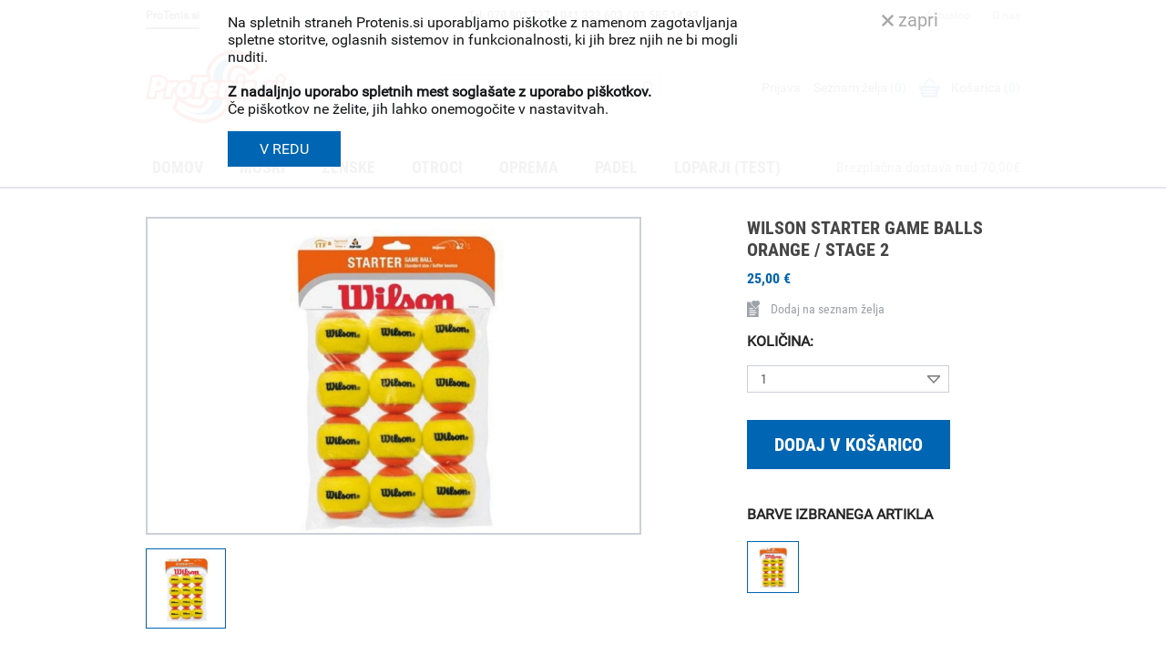

--- FILE ---
content_type: text/html; charset=UTF-8
request_url: https://www.protenis.si/oprema/zoge/wilson-starter-game-balls-orange-/-stage-2.html
body_size: 16241
content:

<!DOCTYPE html PUBLIC "-//W3C//DTD XHTML 1.0 Transitional//EN" "http://www.w3.org/TR/xhtml1/DTD/xhtml1-transitional.dtd">
<html xmlns="http://www.w3.org/1999/xhtml">
<head>
<meta http-equiv="Content-Type" content="text/html; charset=utf-8" />
<meta name="viewport" content="width=device-width, initial-scale=1.0, maximum-scale=2.0, user-scalable=yes">
<meta name="google-site-verification" content="SAruWyAu-Fp5V_b_96ZWprc51IXAetu4W_ehYCk_ovo" />
<title>Wilson Starter Game Balls Orange / Stage 2 | ProTenis</title>
<meta name="keywords" content="wilson, otroške, tenis, žogee, trening" />
<meta name="description" content="Te nizko kompresijske žogice,  namenjene  za  mlade  igralce. So 50% počasnejše  kot standardne žoge za  tenis.
" />
<meta name="Author" content="ProTenis.si" />
<link href="/style_common_new.css" rel="stylesheet" type="text/css" />
<link href="/content_articles.css" rel="stylesheet" type="text/css" />
<link href="/mods_generic/jquery/jquery.jcarousel.min.css" rel="stylesheet" type="text/css" />
<link rel="shortcut icon" href="/images/favicon.png" />
<script type="text/javascript">
page_loaded = false;
//window.onerror = function() {return (!page_loaded) ? true : false;};
</script>
<link href="/mods/articles/art_content.css" rel="stylesheet" type="text/css" />
<link href="/mods/articles/content_common.css" rel="stylesheet" type="text/css" />
<link href="/mods/contents/top_menu.css" rel="stylesheet" type="text/css" />
<link href="/mods/news/first_side_news.css" rel="stylesheet" type="text/css" />
<link href="/mods/articles/side_tree_menu.css" rel="stylesheet" type="text/css" />
<link href="/mods_generic/jquery/jslider/css/jslider.css" rel="stylesheet" type="text/css" />
<link href="/mods_generic/jquery/jslider/css/jslider.round.plastic.css" rel="stylesheet" type="text/css" />
<link href="/mods/articles/side_tree_menu_2.css" rel="stylesheet" type="text/css" />
<link href="/mods/articles/header_menu.css" rel="stylesheet" type="text/css" />
<link href="/mods/cart/side_cart.css" rel="stylesheet" type="text/css" />
<link href="/mods/users/side_login.css" rel="stylesheet" type="text/css" />
<link href="/mods/iskanje/side_search.css" rel="stylesheet" type="text/css" />
<link href="/mods_generic/popupbox/popupbox.css" rel="stylesheet" type="text/css" />
<link href="/mods_generic/jquery/jquery.lightbox-latest.css" media="screen" rel="stylesheet" type="text/css" />
<link href="/mods_generic/uploader/uploader.css" rel="stylesheet" type="text/css" />
<link href="/mods_generic/buttons/buttons.css" rel="stylesheet" type="text/css" />
<link href="/mods_generic/cookies-optin/cookies.css" rel="stylesheet" type="text/css" />
<script type="text/javascript" src="/mods_generic/js/capture_doc_events.js"></script>
<script type="text/javascript" src="/mods_generic/js/rollover.js"></script>
<script type="text/javascript" src="/mods_generic/upload_frame/upload_frame_main.js"></script>

<script type="text/javascript" src="/mods_generic/jquery/jquery-1.4.3.min.js"></script>
<script type="text/javascript" src="/mods_generic/js/input_events.js"></script>
<script type="text/javascript" src="/mods_generic/ajax/ajax.js"></script>
<script type="text/javascript" src="/mods_generic/ajax/ajax_loader.js"></script>
<script type="text/javascript" src="/mods_generic/popupbox/popupbox.js"></script>
<script type="text/javascript" src="/mods_generic/erp_common/erp.js"></script>
<script type="text/javascript" src="/mods_generic/js/control_objects.js"></script>
<script type="text/javascript" src="/mods_generic/jquery/jquery.lightbox-latest.js"></script>
<script type="text/javascript" src="/mods_generic/js/form_validator.js"></script>
<script type="text/javascript" src="/mods/articles/art_content.js"></script>
<script type="text/javascript" src="/mods_generic/jquery/jslider/js/jshashtable-2.1_src.js"></script>
<script type="text/javascript" src="/mods_generic/jquery/jslider/js/jquery.numberformatter-1.2.3.js"></script>
<script type="text/javascript" src="/mods_generic/jquery/jslider/js/jquery.dependClass-0.1.js"></script>
<script type="text/javascript" src="/mods_generic/jquery/jslider/js/draggable-0.1.js"></script>
<script type="text/javascript" src="/mods_generic/jquery/jslider/js/tmpl.js"></script>
<script type="text/javascript" src="/mods_generic/jquery/jslider/js/jquery.slider.js"></script>
<script type="text/javascript" src="/mods_generic/jquery/jquery-ui.min.js"></script>
<script type="text/javascript" src="/mods_generic/uploader/swfupload/swfupload.js"></script>
<script type="text/javascript" src="/mods_generic/uploader/uploader.js"></script>
<script type="text/javascript" src="/mods_generic/flash/swfobject.js"></script>
<script type="text/javascript" src="/mods_generic/flash/swfcontrol.js"></script>
<script type="text/javascript" src="/mods_generic/flash/flash.js"></script>
<script type="text/javascript" src="/mods_generic/js/key_listener.js"></script>
<script type="text/javascript" src="/mods/articles/header_menu.js"></script>
<script type="text/javascript" src="/mods_generic/buttons/buttons.js"></script>
<script type="text/javascript" src="/mods/cart/side_cart.js"></script>
<script type="text/javascript" src="/mods/users/side_login.js"></script>
<script type="text/javascript" src="/mods_generic/cookies-optin/cookies.js"></script>
<script type="text/javascript">
var generic_mods_folder = "mods_generic/"
var mod_param = "articles";
var lang_param = "si";
</script><script type="text/javascript" src="/mods_generic/jquery/jquery.jcarousel.min.js"></script>

	<script type="text/javascript">
		$(document).ready(function(){
			$('#language li').hover(
		function () {
			//show its submenu
			$('ul', this).stop(true,true).delay(50).slideDown(160);

		}, 
		function () {
			//hide its submenu
			$('ul', this).stop(true,true).slideUp(160);			
		}
	);
$('#search_inputs input[type=checkbox]').on('click',function(){
	if(!first_time){
		if(typeof hash_array['p'] != 'undefined'){
			if($.inArray($(this).val(),hash_array['p']) != -1){
				hash_array['p'].splice($.inArray($(this).val(),hash_array['p']), 1);
			}else{
				hash_array['p'].push($(this).val());			
			}
		}else{
			hash_array['p'] = [];
			hash_array['p'].push($(this).val());
		}
		
		generateBackLink();
	}
	
	tmp_hash = location.hash;
	page_num = 0;
	setTimeout(
		function(){
			search_articles();
		},200);
});

$('#search_inputs select').on('change',function(){
	exploded = $(this).val().split(';');
	item_removed = false;
	
	if(!first_time){
		if(typeof hash_array['p'] != 'undefined'){		
			$.each(hash_array['p'], function(key,value){
				if(value.indexOf(exploded[0]+';') > -1){
					hash_array['p'].splice(key, 1);
					return false;
				}
			});
			
			if(exploded[1] != Number(0)){
				hash_array['p'].push($(this).val());
			}
		}else{
			hash_array['p'] = [];
			hash_array['p'].push($(this).val());
		}
		
		generateBackLink();
	}
	
	tmp_hash = location.hash;
	page_num = 0;
	search_articles();
});

//$("#config_menu").css("min-height",$("#config_menu #responsive_cont").height() + 20);
$("#config_menu2").css("min-height",$("#config_menu2 #responsive_cont").height() + 20);
var extra_height = $(".content_container").offset().top + 60;

console.log(extra_height);
$(window).scroll(function(){
	if($(window).width()<=800){
		if($(window).scrollTop() - ($("#config_menu2 #responsive_cont").height() - $(window).height()) >= extra_height){
			//$("#config_menu").css({"top":"inherit","bottom":0,"position":"fixed","margin-left":0,"padding-bottom":10});
			$("#config_menu2").css({"top":"inherit","bottom":0,"position":"fixed","margin-left":0,"padding-bottom":10});
		}else{
			//$("#config_menu").css({"padding-top":40,"bottom":"auto","position":"absolute","margin-left":-7,"padding-bottom":0});
			$("#config_menu2").css({"padding-top":40,"bottom":"auto","position":"absolute","margin-left":-7,"padding-bottom":0});
			//$("#config_menu #responsive_cont").css({"top":40});
			$("#config_menu2 #responsive_cont").css({"top":40});
		}
	}else{
		//$("#config_menu").css({"padding-top":0,"bottom":"auto","position":"static","margin-left":0,"padding-bottom":0});
		$("#config_menu2").css({"padding-top":0,"bottom":"auto","position":"static","margin-left":0,"padding-bottom":0});
	}
});$('#top_menu').dropmenu();
$('.main_menu ul li').hover(
	function(){
		$('ul',this).stop(true,true).fadeIn(300);
	},
	function(){
		$('ul',this).stop(true,true).fadeOut(300);
	}
);
$("#reponsive_main_menu").css("min-height",$("#reponsive_main_menu #responsive_cont").height() + 20);
var extra_height = $('.top_container').height()
$(window).scroll(function(){
	if($(window).width()<=800){
		if($(window).scrollTop() >= extra_height){
			$("#reponsive_main_menu").css({"top":"inherit","bottom":0,"position":"fixed"});
		}else{
			$("#reponsive_main_menu").css({"top":0,"padding-top":0,"bottom":"auto","position":"absolute"});
			$("#reponsive_main_menu #responsive_cont").css({"top":0});
		}
	}else{
		$("#reponsive_main_menu").css({"top":0,"padding-top":0,"bottom":"auto","position":"static"});
	}
});
$(".side_cart_container").hover(
	function(){
		$(".side_cart_container #bubble").fadeIn(500);
	},
	function(){
		$(".side_cart_container #bubble").fadeOut(500);
	}
);
			jQuery('#partners_slider').jcarousel({
				wrap: 'circular',
					scroll: 8,
					animation: 1500
			});
		});
	</script>
	
	<!-- Google Tag Manager -->
<script>(function(w,d,s,l,i){w[l]=w[l]||[];w[l].push({'gtm.start':
new Date().getTime(),event:'gtm.js'});var f=d.getElementsByTagName(s)[0],
j=d.createElement(s),dl=l!='dataLayer'?'&l='+l:'';j.async=true;j.src=
'https://www.googletagmanager.com/gtm.js?id='+i+dl;f.parentNode.insertBefore(j,f);
})(window,document,'script','dataLayer','GTM-NMD9VMJ');</script>
<!-- End Google Tag Manager -->
<link href="/style_responsive_new.css" rel="stylesheet" type="text/css" />
</head>

<body onload="document_init(); rollover_onload(); upload_frame_init(); page_loaded = true; ajax_loader_init(); props_enable(); page_loaded = true;">
<!-- Google Tag Manager (noscript) -->
<noscript><iframe src="https://www.googletagmanager.com/ns.html?id=GTM-NMD9VMJ" height="0" width="0" style="display:none;visibility:hidden"></iframe></noscript>
<!-- End Google Tag Manager (noscript) -->
<div id="ajax_loader" style=""></div><div id="popupbox_background" style="" onclick="popupbox_close();"></div>
<iframe id="popupbox_iframe" name="popupbox_iframe" frameborder="0" allowTransparency="true" scrolling="no" src="/mods_generic/popupbox/blank.html" style=""></iframe><script type="text/javascript">
var flash_version = [10,2,0,0];
var flash_download_link = "http://get.adobe.com/flashplayer/";
</script>
<div style="position:absolute;">
	<object classid="clsid:D27CDB6E-AE6D-11cf-96B8-444553540000" codebase="https://download.macromedia.com/pub/shockwave/cabs/flash/swflash.cab#version=10,2,0,0" width="1" height="1">
  <param name="movie" value="/mods_generic/flash/images/flash_check.swf" />
  <param name="quality" value="high" />
  <param name="wmode" value="transparent" />
  <embed src="/mods_generic/flash/images/flash_check.swf" quality="high" pluginspage="https://www.macromedia.com/go/getflashplayer" type="application/x-shockwave-flash" wmode="transparent" width="1" height="1"></embed>
  </object>
</div><script type="text/javascript">
function change_news_box_class(pos,id)
	{
	switch (pos)
		{
		case "over":
			document.getElementById("box_"+id).className  ="box_sel";	
			document.getElementById("title_"+id).className  ="title_sel";	
			document.getElementById("content_"+id).className  ="content_sel";	
		break;	
		case "out":
			document.getElementById("box_"+id).className  ="box";	
			document.getElementById("title_"+id).className  ="title";	
			document.getElementById("content_"+id).className  ="content";	
		break;	
		}	
	}

var stock_art = 0;
function inquiry_open(id){
	stock_art = id;
	
	if($("#art_image").attr("src") != '' && typeof $("#art_image").attr("src") != "undefined"){
		$("#call_popup .call_content .left_side").css("background","url:("+$("#art_image").attr("src")+") center center no-repeat #fff");
	}else{
		$("#call_popup .call_content .left_side").css("background",$("#art_image").css("background-image")+" center center no-repeat #fff");
	}
	
	$("#stock_title").html($(".art_title h1").html());
	$("#call_popup").fadeIn(400);
}

function closeCountdown(){
	$("#call_popup").fadeOut(400);
}

function sendStockInquiry(step){
	if(!step){ step = 1; }
	
	switch(step){
		case 1:
			ajax_obj = new ajax();
			ajax_obj._call("/?type=mod&module=articles&action=send_stock_inquiry&id="+stock_art,"sendStockInquiry(2)","POST","call_popup");
		break;
		case 2:
			var result = ajax_obj._result();
			eval("result="+result+";");
			
			if(result["ok"] == 1){
				popupbox_open("/?type=mod&module=content&action=popupbox&act=msg_ok&out=11");
				closeCountdown();
			}else{
				popupbox_open("/?type=mod&module=content&action=popupbox&act=msg_ok&out=12");
				closeCountdown();
			}
		break;
	}
}
</script>

<form id="form1" name="form1" method="post" action="" onsubmit="return false;">
<div id="call_popup" class="call_popup" style="display:none;">
	<div class="call_content">
    	<div class="left_side">
        	&nbsp;
        </div>
        <div class="right_side">
            <div class="close_button"><a href="javascript:closeCountdown();" style="font-size:38px; font-weight:bold; text-decoration:none; color:#96c13d;"><img src="/images/popup_close.jpg" /></a></div>    	
            <div class="desc" style="text-transform:uppercase; font-weight:bold;">
            	<div style="margin-bottom:5%;"><img src="/images/logo.png" /></div>
                Želim, da me obvestite, ko bo izdelek <span id="stock_title"></span> ponovno na zalogi.
            </div>
            <div class="form_item" id="form_item">
            	<span><span>*</span> Ime</span>
                <input type="text" id="stock_user_name" name="stock_user_name" value="" />
                <div id="stock_user_surname_msg">&nbsp;</div>
                <span><span>*</span> Priimek</span>
                <input type="text" id="stock_user_surname" name="stock_user_surname" value="" />
                <div id="stock_user_surname_msg">&nbsp;</div>
                <span><span>*</span> E-mail</span>
                <input type="text" id="stock_user_email" name="stock_user_email" value="" />
                <div id="stock_user_surname_msg">&nbsp;</div>
                <span>Telefon</span>
                <input type="text" id="stock_user_tel" name="stock_user_tel" value="" />
                <div id="stock_user_surname_msg">&nbsp;</div>
                <div class="button"><a href="javascript:sendStockInquiry();">Pošlji povpraševanje</a></div>
                <div class="clear"></div>
            </div>
    	</div>
    </div>
</div>
<!--header-->
<script type="text/javascript">
var left_open = false;
var right_open = false;

function openRespMenu(side){
	switch(side){
		case "left":
			if(left_open){ left = -350; left_open = false; }
			else{ left = 0; left_open = true; right_open = false; }
			
			/*$("#config_menu").animate({
				"left":left
			},300);*/
			
			$("#config_menu2").animate({
				"left":left
			},300);
			
			$("#reponsive_main_menu").animate({
				"right":-350
			},300);
		break;
		case "right":
			if(right_open){ right = -350; right_open = false; }
			else{ right = 0; right_open = true; left_open = false; }
			
			$("#reponsive_main_menu").animate({
				"right":right
			},300);
			
			/*$("#config_menu").animate({
				"left":-350
			},300);*/
			
			$("#config_menu2").animate({
				"left":-350
			},300);
		break;
		case "close":
			right_open = false;
			left_open = false;
			
			/*$("#config_menu").animate({
				"left":-350
			},300);*/
			
			$("#config_menu2").animate({
				"left":-350
			},300);
			
			$("#reponsive_main_menu").animate({
				"right":-350
			},300);
		break;
	}
	
	if(right_open || left_open){
		$(".responsive_background").fadeIn(300);
	}else{
		$(".responsive_background").fadeOut(300);
	}
}

function openCloseSearch(){
	right = $(".search_resp").css("right");

	if(right == "0px"){
		$(".search_resp").animate({
			"right":-200
		},300);
	}else{
		$(".search_resp").animate({
			"right":0
		},300);
	}
}
</script>
<div class="top_container">
	<div class="top_contact_holder">
        <div class="top_content"> 
        	<div class="left_side">
            	<a href="/" style="color:#151719; border-bottom:2px solid #151719; font-weight:bold;">ProTenis.si</a>
            </div>
            <div class="middle_side">
            	Tel: 070 801 727 / 041 322 603 / 01 585 14 92
            </div>	
            <div class="right_side">
                <a href="/novice.html">Aktualno</a>
                <a href="/o-podjetju.html">O nas</a>
            </div>
            <div class="clear"></div>
        </div>
    </div>
    <div class="logo_container">
    	<div class="content">
            <div class="logo"><a href="/si/"><img src="/images/logo.png" /></a></div>
            <div class="search"><script language="javascript" type="text/javascript">
var curr_lang = "si";
function side_search_go()
	{
	var query = document.getElementById('search_query').value;
	if (query)
		{query = ajax_encode_str(query);
		location.href="/" + curr_lang + "/search/?&q=" + query;
		}
	}
	
function side_search_go2()
	{
	var query = document.getElementById('search_query2').value;
	if (query)
		{query = ajax_encode_str(query);
		location.href="/" + curr_lang + "/search/?&q=" + query;
		}
	}
	
function clear_field (del_value,input)
	{
		if (input.value==del_value)
			{input.value="";}
	}
function write_field(start_value,input)
	{
		if (input.value=="")
			{input.value=start_value;}
	}



</script>

      	<div  style="width:250px; float:left; height:26px; margin-top:2px;">
        	<div style="float:left; width:225px; height:20px; margin-top:4px;"><input type="text" id="search_query" value=""  onkeyup="capture_key(event,'enter','side_search_go();');" onfocus="javascript:clear_field('',this);" onblur="javascript:write_field('',this);" /></div>
          <div style="width:23px; float:left; background-image:url(/images/search_icon.jpg); height:26px; margin-top:5px; cursor:pointer;" onclick="javascript:side_search_go();"></div>
          <div style="clear:both;"></div> 
        </div>


</div>
            <div class="cart">
            	                <a href="/si/users/?action=login">Prijava</a>
                                <a href="/si/users/?action=wishlist">Seznam želja <span id="wish_item">(0)</span></a>
                <a href="/si/cart/" style="background:url(/images/cart_icon.png) left center no-repeat; padding-left:35px;">Košarica <span id="side_cart_status">(0)</span></a>
            </div>
            <div class="cart2">
                <a href="javascript:openCloseSearch();">
                	<img src="/images/search_resp_button.png" /><br />Iskanje
                </a>
                <a href="/si/cart/" style="position:relative;"><img src="/images/cart_icon.png" style="padding-bottom:9px;" /><br />Košarica <span id="side_cart_status2" style="position:absolute; right:0px; top:5px; background-color:#ed1c24; border-radius:50px; width:20px; padding-top:3px; height:17px; color:#fff; font-size:11px; text-align:center;">0</span></a>
                <a href="javascript:openRespMenu('right');">
                	<img src="/images/menu_resp_button.png" /><br />Menu
                </a>
            </div>
            <div class="clear"></div>
        </div>
    </div>
    <div class="search_resp">
		        <input type="text" value="Išči ..." id="search_query2" name="search_query" onkeyup="capture_key(event,'enter','side_search_go2();');" onfocus="javascript:clear_field('Išči ...',this);" onblur="javascript:write_field('Išči ...',this);" />
    </div>
    <div class="main_menu_container">
    	<div class="responsive_menu_holder">
        	            <a href="javascript:openRespMenu('right');" style="float:right; margin-right:2%;"><img src="/images/responsive_menu_button.png" /></a>
            <div class="clear"></div>
        </div>
    	<div class="main_menu">
        	<ul>
	<li class="nohover"><a  style="margin-left:0px;" href="/si/">Domov</a></li><li><a href="/moski.html" class="main">Moški</a><ul><li><div class="submenu_item">
								<div class="tumb_image"></div>
								<div class="submenu_links">
									<div><a href="/moski/tenis-loparji.html"  class="sub_title" >Tenis loparji</a></div>
									<div class="sub_content"><a href="/moski/tenis-loparji/novosti.html" class="sub_content" >Novosti (131)</a>
					<a href="/tenis-trgovina-akcije.html#a=166|c=147" class="sub_content">Akcije</a>
					<a class="all_link" href="/moski/tenis-loparji.html">Vsi izdelki</a></div>
				</div>
				<div style="clear:both;"></div>
				</div>
				</li><li><div class="submenu_item">
								<div class="tumb_image"></div>
								<div class="submenu_links">
									<div><a href="/moski/strune-za-lopar.html"  class="sub_title" >Strune</a></div>
									<div class="sub_content"><a href="/moski/strune/12-m.html" class="sub_content" >12 m seti (29)</a><a href="/moski/strune/200-m.html" class="sub_content" >Koluti (97)</a><a href="/moski/strune/novosti.html" class="sub_content" >Novosti (58)</a>
					<a href="/tenis-trgovina-akcije.html#a=166|c=148" class="sub_content">Akcije</a>
					<a class="all_link" href="/moski/strune-za-lopar.html">Vsi izdelki</a></div>
				</div>
				<div style="clear:both;"></div>
				</div>
				</li><li><div class="submenu_item">
								<div class="tumb_image"></div>
								<div class="submenu_links">
									<div><a href="/moski/torbe-za-tenis.html"  class="sub_title" >Torbe</a></div>
									<div class="sub_content"><a href="/moski/torbe/torbe.html" class="sub_content" >Torbe (64)</a><a href="/moski/torbe/nahrbtniki.html" class="sub_content" >Nahrbtniki (18)</a><a href="/moski/torbe/novosti.html" class="sub_content" >Novosti (79)</a>
					<a href="/tenis-trgovina-akcije.html#a=166|c=221" class="sub_content">Akcije</a>
					<a class="all_link" href="/moski/torbe-za-tenis.html">Vsi izdelki</a></div>
				</div>
				<div style="clear:both;"></div>
				</div>
				</li><div style="clear:both;"></div><li><div class="submenu_item">
								<div class="tumb_image"></div>
								<div class="submenu_links">
									<div><a href="/moski/superge-za-tenis.html"  class="sub_title" >Obutev</a></div>
									<div class="sub_content"><a href="/moski/obutev/novosti.html" class="sub_content" >Novosti (28)</a><a href="/moski/obutev/tekaska-obutev.html" class="sub_content" >Tekaška obutev (0)</a>
					<a href="/tenis-trgovina-akcije.html#a=166|c=151" class="sub_content">Akcije</a>
					<a class="all_link" href="/moski/superge-za-tenis.html">Vsi izdelki</a></div>
				</div>
				<div style="clear:both;"></div>
				</div>
				</li><li><div class="submenu_item">
								<div class="tumb_image"></div>
								<div class="submenu_links">
									<div><a href="/moski/padel.html"  class="sub_title" >Padel loparji</a></div>
									<div class="sub_content"><a href="/moski/padel/loparji.html" class="sub_content" >Loparji (54)</a><a href="/moski/padel/torbe.html" class="sub_content" >Torbe (6)</a><a href="/moski/padel/obutev.html" class="sub_content" >Obutev (2)</a><a href="/moski/padel/dodatki.html" class="sub_content" >Dodatki (30)</a>
					<a href="/tenis-trgovina-akcije.html#a=166|c=294" class="sub_content">Akcije</a>
					<a class="all_link" href="/moski/padel.html">Vsi izdelki</a></div>
				</div>
				<div style="clear:both;"></div>
				</div>
				</li><li><div class="submenu_item">
								<div class="tumb_image"></div>
								<div class="submenu_links">
									<div><a href="/moski/tenis-oprema.html"  class="sub_title" >Tenis oprema</a></div>
									<div class="sub_content"><a href="/moski/tenis-oprema/zoge.html" class="sub_content" >Žoge (30)</a><a href="/moski/tenis-oprema/gripi-tenis.html" class="sub_content" >Osnovni gripi (11)</a><a href="/moski/tenis-oprema/prekrivalni-gripi.html" class="sub_content" >Prekrivalni gripi (55)</a><a href="/moski/tenis-oprema/blazilniki-vibracij-za-tenis-lopar.html" class="sub_content" >Blažilniki vibracij (14)</a><a href="/moski/tenis-oprema/dodatki-za-tenis-lopar.html" class="sub_content" >Dodatki za tenis (8)</a><a href="/moski/tenis-oprema/oprema-za-tenis-igrisce.html" class="sub_content" >Oprema za igrišče (9)</a><a href="/moski/tenis-oprema/trening-oprema.html" class="sub_content" >Trening oprema (3)</a><a href="/moski/tenis-oprema/novosti-tenis.html" class="sub_content" >Novosti (74)</a>
					<a href="/tenis-trgovina-akcije.html#a=166|c=150" class="sub_content">Akcije</a>
					<a class="all_link" href="/moski/tenis-oprema.html">Vsi izdelki</a></div>
				</div>
				<div style="clear:both;"></div>
				</div>
				</li><div style="clear:both;"></div><li><div class="submenu_item">
								<div class="tumb_image"></div>
								<div class="submenu_links">
									<div><a href="/moski/badminton-loparji.html"  class="sub_title" >Badminton loparji</a></div>
									<div class="sub_content"></div>
				</div>
				<div style="clear:both;"></div>
				</div>
				</li><li><div class="submenu_item">
								<div class="tumb_image"></div>
								<div class="submenu_links">
									<div><a href="/moski/squash-loparji.html"  class="sub_title" >Squash loparji</a></div>
									<div class="sub_content"></div>
				</div>
				<div style="clear:both;"></div>
				</div>
				</li><li><div class="submenu_item">
								<div class="tumb_image"></div>
								<div class="submenu_links">
									<div><a href="/moski/pickleball-loparji.html"  class="sub_title" >Pickleball loparji</a></div>
									<div class="sub_content"></div>
				</div>
				<div style="clear:both;"></div>
				</div>
				</li><div style="clear:both;"></div><li><div class="submenu_item">
								<div class="tumb_image"></div>
								<div class="submenu_links">
									<div><a href="/moski/tekstil-za-tenis.html"  class="sub_title" >Tekstil</a></div>
									<div class="sub_content"><a href="/moski/tekstil/zgornji-deli.html" class="sub_content" >Zgornji deli (0)</a><a href="/moski/tekstil/kratke-hlace-tenis.html" class="sub_content" >Kratke in capri hlače (0)</a><a href="/moski/tekstil/hlace.html" class="sub_content" >Tekaške hlače (0)</a><a href="/moski/tekstil/trenirke-tenis.html" class="sub_content" >Trenirke (0)</a><a href="/moski/tekstil/tenis-puloverji.html" class="sub_content" >Puloverji (0)</a><a href="/moski/tekstil/kompresijska-oblacila.html" class="sub_content" >Kompresijska oblačila (0)</a><a href="/moski/tekstil/nogavice.html" class="sub_content" >Nogavice (0)</a><a href="/moski/tekstil/kape-tenis.html" class="sub_content" >Kape (0)</a><a href="/moski/tekstil/trakovi-tenis.html" class="sub_content" >Trakovi (4)</a><a href="/moski/tekstil/znojniki-tenis.html" class="sub_content" >Znojniki (14)</a><a href="/moski/tekstil/spodnje-perilo.html" class="sub_content" >Spodnje perilo (0)</a><a href="/moski/tekstil/novosti-tenis.html" class="sub_content" >Novosti (10)</a>
					<a href="/tenis-trgovina-akcije.html#a=166|c=149" class="sub_content">Akcije</a>
					<a class="all_link" href="/moski/tekstil-za-tenis.html">Vsi izdelki</a></div>
				</div>
				<div style="clear:both;"></div>
				</div>
				</li>
					<li>
						<div class="submenu_item">
							<div class="submenu_links">
								<div>
									<a class="sub_title">Blagovne znamke</a>
								</div>
								<div class="sub_content"><a class="sub_content" href="/moski.html#p=54">Wilson (178)</a><a class="sub_content" href="/moski.html#p=135">Pacific (1)</a><a class="sub_content" href="/moski.html#p=55">Head (226)</a><a class="sub_content" href="/moski.html#p=57">Babolat (129)</a><a class="sub_content" href="/moski.html#p=59">Prince (23)</a><a class="sub_content" href="/moski.html#p=460">Lacoste (7)</a><a class="sub_content" href="/moski.html#p=136">Tecnifibre (126)</a>
												</div>
											</div>
										</div>
									</li>
									<li>
										<div class="submenu_item">
											<div class="submenu_links">
												<div>
													<a class="sub_title">&nbsp;</a>
												</div>
												<div class="sub_content"><a class="sub_content" href="/moski.html#p=137">Yonex (11)</a><a class="sub_content" href="/moski.html#p=204">Solinco (16)</a><a class="sub_content" href="/moski.html#p=134">Luxilon (36)</a><a class="sub_content" href="/moski.html#p=243">Weiss Cannon (11)</a><a class="sub_content" href="/moski.html#p=242">Polyfibre (16)</a><a class="sub_content" href="/moski.html#p=62">Volkl (2)</a><a class="sub_content" href="/moski.html#p=56">Asics (6)</a>
												</div>
											</div>
										</div>
									</li>
									<li>
										<div class="submenu_item">
											<div class="submenu_links">
												<div>
													<a class="sub_title">&nbsp;</a>
												</div>
												<div class="sub_content"><a class="sub_content" href="/moski.html#p=241">K Swiss (2)</a><a class="sub_content" href="/moski.html#p=463">VOLT (3)</a><a class="sub_content" href="/moski.html#p=464">STARVIE (4)</a><a class="sub_content" href="/moski.html#p=472">ENEBE (4)</a><a class="sub_content" href="/moski.html#p=471">SOFTEE (2)</a><a class="sub_content" href="/moski.html#p=61">Tourna (12)</a><a class="sub_content" href="/moski.html#p=58">Dunlop (6)</a>
												</div>
											</div>
										</div>
									</li>
									<li>
										<div class="submenu_item">
											<div class="submenu_links">
												<div>
													<a class="sub_title">&nbsp;</a>
												</div>
												<div class="sub_content"><a class="sub_content" href="/moski.html#p=363">Pure 2 improve (6)</a>
								</div>
							</div>
						</div>
					</li>
					<li style='position:absolute; right:20px; top:10px;'>
				<div class="banner_image"><a href="https://www.protenis.si/moski/torbe-za-tenis.html"><img src="/e_files/articles_cats_headers/header-141-si-01.jpg" /></a></div>
				<div class="banner_image"><a href="https://www.protenis.si/moski/superge-za-tenis.html"><img src="/e_files/articles_cats_headers/header-141-si-02.jpg" /></a></div></li>
					<div class='clear'></div>
				</ul><li><a href="/zenske.html" class="main">Ženske</a><ul><li><div class="submenu_item">
								<div class="tumb_image"></div>
								<div class="submenu_links">
									<div><a href="/zenske/tenis-lopar.html"  class="sub_title" >Tenis loparji</a></div>
									<div class="sub_content"><a href="/zenske/tenis-loparji/novosti-tenis-lopar.html" class="sub_content" >Novosti (136)</a>
					<a href="/tenis-trgovina-akcije.html#a=167|c=178" class="sub_content">Akcije</a>
					<a class="all_link" href="/zenske/tenis-lopar.html">Vsi izdelki</a></div>
				</div>
				<div style="clear:both;"></div>
				</div>
				</li><li><div class="submenu_item">
								<div class="tumb_image"></div>
								<div class="submenu_links">
									<div><a href="/zenske/strune-tenis.html"  class="sub_title" >Strune</a></div>
									<div class="sub_content"><a href="/zenske/strune/12-m-strune-tenis.html" class="sub_content" >12 m seti (29)</a><a href="/zenske/strune/200-m-tenis-koluti.html" class="sub_content" >Koluti (97)</a><a href="/zenske/strune/novosti-tenis.html" class="sub_content" >Novosti (56)</a>
					<a href="/tenis-trgovina-akcije.html#a=167|c=180" class="sub_content">Akcije</a>
					<a class="all_link" href="/zenske/strune-tenis.html">Vsi izdelki</a></div>
				</div>
				<div style="clear:both;"></div>
				</div>
				</li><li><div class="submenu_item">
								<div class="tumb_image"></div>
								<div class="submenu_links">
									<div><a href="/zenske/torbe-tenis.html"  class="sub_title" >Torbe</a></div>
									<div class="sub_content"><a href="/zenske/torbe/tenis-torbe.html" class="sub_content" >Torbe (64)</a><a href="/zenske/torbe/nahrbtniki-tenis.html" class="sub_content" >Nahrbtniki (18)</a><a href="/zenske/torbe/novosti-tenis.html" class="sub_content" >Novosti (79)</a>
					<a href="/tenis-trgovina-akcije.html#a=167|c=239" class="sub_content">Akcije</a>
					<a class="all_link" href="/zenske/torbe-tenis.html">Vsi izdelki</a></div>
				</div>
				<div style="clear:both;"></div>
				</div>
				</li><div style="clear:both;"></div><li><div class="submenu_item">
								<div class="tumb_image"></div>
								<div class="submenu_links">
									<div><a href="/zenske/tenis-obutev.html"  class="sub_title" >Obutev</a></div>
									<div class="sub_content"><a href="/zenske/obutev/novosti-obutev-tenis.html" class="sub_content" >Novosti (13)</a><a href="/zenske/obutev/tekaska-obutev.html" class="sub_content" >Tekaška obutev (0)</a>
					<a href="/tenis-trgovina-akcije.html#a=167|c=195" class="sub_content">Akcije</a>
					<a class="all_link" href="/zenske/tenis-obutev.html">Vsi izdelki</a></div>
				</div>
				<div style="clear:both;"></div>
				</div>
				</li><li><div class="submenu_item">
								<div class="tumb_image"></div>
								<div class="submenu_links">
									<div><a href="/zenske/padel.html"  class="sub_title" >Padel loparji</a></div>
									<div class="sub_content"><a href="/zenske/padel/loparji.html" class="sub_content" >Loparji (54)</a><a href="/zenske/padel/torbe.html" class="sub_content" >Torbe (6)</a><a href="/zenske/padel/obutev.html" class="sub_content" >Obutev (2)</a><a href="/zenske/padel/dodatki.html" class="sub_content" >Dodatki (30)</a>
					<a href="/tenis-trgovina-akcije.html#a=167|c=296" class="sub_content">Akcije</a>
					<a class="all_link" href="/zenske/padel.html">Vsi izdelki</a></div>
				</div>
				<div style="clear:both;"></div>
				</div>
				</li><li><div class="submenu_item">
								<div class="tumb_image"></div>
								<div class="submenu_links">
									<div><a href="/zenske/oprema.html"  class="sub_title" >Oprema</a></div>
									<div class="sub_content"><a href="/zenske/oprema/zoge.html" class="sub_content" >Žoge (30)</a><a href="/zenske/oprema/gripi.html" class="sub_content" >Osnovni gripi (11)</a><a href="/zenske/oprema/prekrivalni-gripi.html" class="sub_content" >Prekrivalni gripi (55)</a><a href="/zenske/oprema/blazilniki-vibracij.html" class="sub_content" >Blažilniki vibracij (15)</a><a href="/zenske/oprema/dodatki-za-tenis-lopar.html" class="sub_content" >Dodatki za tenis (8)</a><a href="/zenske/oprema/oprema-za-tenis-igrisce.html" class="sub_content" >Oprema za igrišče (9)</a><a href="/zenske/oprema/trening-oprema.html" class="sub_content" >Trening oprema (4)</a><a href="/zenske/oprema/novosti.html" class="sub_content" >Novosti (73)</a>
					<a href="/tenis-trgovina-akcije.html#a=167|c=187" class="sub_content">Akcije</a>
					<a class="all_link" href="/zenske/oprema.html">Vsi izdelki</a></div>
				</div>
				<div style="clear:both;"></div>
				</div>
				</li><div style="clear:both;"></div><li><div class="submenu_item">
								<div class="tumb_image"></div>
								<div class="submenu_links">
									<div><a href="/zenske/badminton-loparji.html"  class="sub_title" >Badminton loparji</a></div>
									<div class="sub_content"></div>
				</div>
				<div style="clear:both;"></div>
				</div>
				</li><li><div class="submenu_item">
								<div class="tumb_image"></div>
								<div class="submenu_links">
									<div><a href="/zenske/squash-loparji.html"  class="sub_title" >Squash loparji</a></div>
									<div class="sub_content"></div>
				</div>
				<div style="clear:both;"></div>
				</div>
				</li><li><div class="submenu_item">
								<div class="tumb_image"></div>
								<div class="submenu_links">
									<div><a href="/zenske/pickleball-loparji.html"  class="sub_title" >Pickleball loparji</a></div>
									<div class="sub_content"></div>
				</div>
				<div style="clear:both;"></div>
				</div>
				</li><div style="clear:both;"></div><li><div class="submenu_item">
								<div class="tumb_image"></div>
								<div class="submenu_links">
									<div><a href="/zenske/tenis-tekstil.html"  class="sub_title" >Tekstil</a></div>
									<div class="sub_content"><a href="/zenske/tekstil/zgornji-deli-tenis.html" class="sub_content" >Zgornji deli (0)</a><a href="/zenske/tekstil/kratke-hlace-tenis.html" class="sub_content" >Kratke in capri hlače (0)</a><a href="/zenske/tekstil/tekaske-hlace.html" class="sub_content" >Tekaške hlače (0)</a><a href="/zenske/tekstil/krila-in-obleke-zenske.html" class="sub_content" >Krila in obleke (0)</a><a href="/zenske/tekstil/trenirke.html" class="sub_content" >Trenirke (0)</a><a href="/zenske/tekstil/tenis-puloverji.html" class="sub_content" >Puloverji (0)</a><a href="/zenske/tekstil/kompresijska-oblacila.html" class="sub_content" >Kompresijska oblačila (0)</a><a href="/zenske/tekstil/nogavice-za-tenis.html" class="sub_content" >Nogavice (0)</a><a href="/zenske/tekstil/kape.html" class="sub_content" >Kape (1)</a><a href="/zenske/tekstil/trakovi.html" class="sub_content" >Trakovi (4)</a><a href="/zenske/tekstil/znojniki.html" class="sub_content" >Znojniki (14)</a><a href="/zenske/tekstil/spodnje-perilo.html" class="sub_content" >Spodnje perilo (0)</a><a href="/zenske/tekstil/novosti-oblacila-tenis.html" class="sub_content" >Novosti (9)</a>
					<a href="/tenis-trgovina-akcije.html#a=167|c=182" class="sub_content">Akcije</a>
					<a class="all_link" href="/zenske/tenis-tekstil.html">Vsi izdelki</a></div>
				</div>
				<div style="clear:both;"></div>
				</div>
				</li>
					<li>
						<div class="submenu_item">
							<div class="submenu_links">
								<div>
									<a class="sub_title">Blagovne znamke</a>
								</div>
								<div class="sub_content"><a class="sub_content" href="/zenske.html#p=54">Wilson (172)</a><a class="sub_content" href="/zenske.html#p=135">Pacific (1)</a><a class="sub_content" href="/zenske.html#p=55">Head (222)</a><a class="sub_content" href="/zenske.html#p=57">Babolat (127)</a><a class="sub_content" href="/zenske.html#p=59">Prince (23)</a><a class="sub_content" href="/zenske.html#p=460">Lacoste (6)</a><a class="sub_content" href="/zenske.html#p=136">Tecnifibre (128)</a>
												</div>
											</div>
										</div>
									</li>
									<li>
										<div class="submenu_item">
											<div class="submenu_links">
												<div>
													<a class="sub_title">&nbsp;</a>
												</div>
												<div class="sub_content"><a class="sub_content" href="/zenske.html#p=137">Yonex (11)</a><a class="sub_content" href="/zenske.html#p=204">Solinco (16)</a><a class="sub_content" href="/zenske.html#p=134">Luxilon (36)</a><a class="sub_content" href="/zenske.html#p=243">Weiss Cannon (11)</a><a class="sub_content" href="/zenske.html#p=242">Polyfibre (16)</a><a class="sub_content" href="/zenske.html#p=62">Volkl (1)</a><a class="sub_content" href="/zenske.html#p=241">K Swiss (2)</a>
												</div>
											</div>
										</div>
									</li>
									<li>
										<div class="submenu_item">
											<div class="submenu_links">
												<div>
													<a class="sub_title">&nbsp;</a>
												</div>
												<div class="sub_content"><a class="sub_content" href="/zenske.html#p=56">Asics (5)</a><a class="sub_content" href="/zenske.html#p=463">VOLT (3)</a><a class="sub_content" href="/zenske.html#p=464">STARVIE (4)</a><a class="sub_content" href="/zenske.html#p=472">ENEBE (4)</a><a class="sub_content" href="/zenske.html#p=471">SOFTEE (2)</a><a class="sub_content" href="/zenske.html#p=61">Tourna (12)</a><a class="sub_content" href="/zenske.html#p=58">Dunlop (6)</a>
												</div>
											</div>
										</div>
									</li>
									<li>
										<div class="submenu_item">
											<div class="submenu_links">
												<div>
													<a class="sub_title">&nbsp;</a>
												</div>
												<div class="sub_content"><a class="sub_content" href="/zenske.html#p=363">Pure 2 improve (6)</a><a class="sub_content" href="/zenske.html#p=205">Under Armour (2)</a>
								</div>
							</div>
						</div>
					</li>
					<li style='position:absolute; right:20px; top:10px;'>
				<div class="banner_image"><a href="https://www.protenis.si/zenske/oprema.html#p=57"><img src="/e_files/articles_cats_headers/header-142-si-01.jpg" /></a></div>
				<div class="banner_image"><a href="https://www.protenis.si/zenske/tenis-obutev.html"><img src="/e_files/articles_cats_headers/header-142-si-02.jpg" /></a></div></li>
					<div class='clear'></div>
				</ul><li><a href="/otroci.html" class="main">Otroci</a><ul><li><div class="submenu_item">
								<div class="tumb_image"></div>
								<div class="submenu_links">
									<div><a href="/otroci/tenis-loparji.html"  class="sub_title" >Tenis loparji</a></div>
									<div class="sub_content"><a href="/otroci/tenis-loparji/novosti-tenis-lopar.html" class="sub_content" >Novosti (28)</a>
					<a href="/tenis-trgovina-akcije.html#a=168|c=167" class="sub_content">Akcije</a>
					<a class="all_link" href="/otroci/tenis-loparji.html">Vsi izdelki</a></div>
				</div>
				<div style="clear:both;"></div>
				</div>
				</li><li><div class="submenu_item">
								<div class="tumb_image"></div>
								<div class="submenu_links">
									<div><a href="/otroci/strune-tenis.html"  class="sub_title" >Strune</a></div>
									<div class="sub_content"><a href="/otroci/strune/12-m-strune-tenis.html" class="sub_content" >12 m seti (29)</a><a href="/otroci/strune/200-m-tenis-koluti.html" class="sub_content" >Koluti (96)</a><a href="/otroci/strune/novosti-tenis.html" class="sub_content" >Novosti (48)</a>
					<a href="/tenis-trgovina-akcije.html#a=168|c=169" class="sub_content">Akcije</a>
					<a class="all_link" href="/otroci/strune-tenis.html">Vsi izdelki</a></div>
				</div>
				<div style="clear:both;"></div>
				</div>
				</li><li><div class="submenu_item">
								<div class="tumb_image"></div>
								<div class="submenu_links">
									<div><a href="/otroci/torbe-tenis.html"  class="sub_title" >Torbe</a></div>
									<div class="sub_content"><a href="/otroci/torbe/tenis-torbe.html" class="sub_content" >Torbe (17)</a><a href="/otroci/torbe/nahrbtniki-tenis.html" class="sub_content" >Nahrbtniki (5)</a><a href="/otroci/torbe/novosti-tenis.html" class="sub_content" >Novosti (19)</a>
					<a href="/tenis-trgovina-akcije.html#a=168|c=269" class="sub_content">Akcije</a>
					<a class="all_link" href="/otroci/torbe-tenis.html">Vsi izdelki</a></div>
				</div>
				<div style="clear:both;"></div>
				</div>
				</li><div style="clear:both;"></div><li><div class="submenu_item">
								<div class="tumb_image"></div>
								<div class="submenu_links">
									<div><a href="/otroci/tenis-obutev.html"  class="sub_title" >Obutev</a></div>
									<div class="sub_content"><a href="/otroci/obutev/novosti-obutev-tenis.html" class="sub_content" >Novosti (9)</a>
					<a href="/tenis-trgovina-akcije.html#a=168|c=176" class="sub_content">Akcije</a>
					<a class="all_link" href="/otroci/tenis-obutev.html">Vsi izdelki</a></div>
				</div>
				<div style="clear:both;"></div>
				</div>
				</li><li><div class="submenu_item">
								<div class="tumb_image"></div>
								<div class="submenu_links">
									<div><a href="/otroci/padel.html"  class="sub_title" >Padel loparji</a></div>
									<div class="sub_content"><a href="/otroci/padel/loparji.html" class="sub_content" >Loparji (36)</a><a href="/otroci/padel/torbe.html" class="sub_content" >Torbe (4)</a><a href="/otroci/padel/obutev.html" class="sub_content" >Obutev (0)</a><a href="/otroci/padel/dodatki.html" class="sub_content" >Dodatki (23)</a>
					<a href="/tenis-trgovina-akcije.html#a=168|c=298" class="sub_content">Akcije</a>
					<a class="all_link" href="/otroci/padel.html">Vsi izdelki</a></div>
				</div>
				<div style="clear:both;"></div>
				</div>
				</li><li><div class="submenu_item">
								<div class="tumb_image"></div>
								<div class="submenu_links">
									<div><a href="/otroci/badminton-loparji.html"  class="sub_title" >Badminton loparji</a></div>
									<div class="sub_content"></div>
				</div>
				<div style="clear:both;"></div>
				</div>
				</li><div style="clear:both;"></div><li><div class="submenu_item">
								<div class="tumb_image"></div>
								<div class="submenu_links">
									<div><a href="/otroci/squash-loparji.html"  class="sub_title" >Squash loparji</a></div>
									<div class="sub_content"></div>
				</div>
				<div style="clear:both;"></div>
				</div>
				</li><li><div class="submenu_item">
								<div class="tumb_image"></div>
								<div class="submenu_links">
									<div><a href="/otroci/pickleball-loparji.html"  class="sub_title" >Pickleball loparji</a></div>
									<div class="sub_content"></div>
				</div>
				<div style="clear:both;"></div>
				</div>
				</li><li><div class="submenu_item">
								<div class="tumb_image"></div>
								<div class="submenu_links">
									<div><a href="/otroci/tenis-tekstil.html"  class="sub_title" >Tekstil</a></div>
									<div class="sub_content"><a href="/otroci/tekstil/zgornji-deli.html" class="sub_content" >Zgornji deli (0)</a><a href="/otroci/tekstil/kratke-hlace.html" class="sub_content" >Kratke in capri hlače (0)</a><a href="/otroci/tekstil/krila-in-obleke-tenis.html" class="sub_content" >Krila in obleke (0)</a><a href="/otroci/tekstil/nogavice.html" class="sub_content" >Nogavice (2)</a><a href="/otroci/tekstil/kape.html" class="sub_content" >Kape (3)</a><a href="/otroci/tekstil/tenis-trakovi.html" class="sub_content" >Trakovi (4)</a><a href="/otroci/tekstil/znojniki.html" class="sub_content" >Znojniki (7)</a><a href="/otroci/tekstil/novosti.html" class="sub_content" >Novosti (5)</a>
					<a href="/tenis-trgovina-akcije.html#a=168|c=171" class="sub_content">Akcije</a>
					<a class="all_link" href="/otroci/tenis-tekstil.html">Vsi izdelki</a></div>
				</div>
				<div style="clear:both;"></div>
				</div>
				</li><div style="clear:both;"></div>
					<li>
						<div class="submenu_item">
							<div class="submenu_links">
								<div>
									<a class="sub_title">Blagovne znamke</a>
								</div>
								<div class="sub_content"><a class="sub_content" href="/otroci.html#p=57">Babolat (50)</a><a class="sub_content" href="/otroci.html#p=54">Wilson (45)</a><a class="sub_content" href="/otroci.html#p=55">Head (97)</a><a class="sub_content" href="/otroci.html#p=59">Prince (4)</a><a class="sub_content" href="/otroci.html#p=136">Tecnifibre (53)</a><a class="sub_content" href="/otroci.html#p=134">Luxilon (32)</a><a class="sub_content" href="/otroci.html#p=204">Solinco (6)</a><a class="sub_content" href="/otroci.html#p=243">Weiss Cannon (9)</a><a class="sub_content" href="/otroci.html#p=242">Polyfibre (15)</a><a class="sub_content" href="/otroci.html#p=62">Volkl (2)</a><a class="sub_content" href="/otroci.html#p=137">Yonex (2)</a><a class="sub_content" href="/otroci.html#p=56">Asics (11)</a><a class="sub_content" href="/otroci.html#p=464">STARVIE (4)</a><a class="sub_content" href="/otroci.html#p=463">VOLT (2)</a><a class="sub_content" href="/otroci.html#p=61">Tourna (2)</a>
								</div>
							</div>
						</div>
					</li>
					<li style='position:absolute; right:20px; top:10px;'>
				<div class="banner_image"><a href="https://www.protenis.si/loparji-test.html"><img src="/e_files/articles_cats_headers/header-143-si-01.jpg" /></a></div>
				<div class="banner_image"><a href="https://www.protenis.si/otroci/tenis-loparji.html"><img src="/e_files/articles_cats_headers/header-143-si-02.jpg" /></a></div></li>
					<div class='clear'></div>
				</ul><li><a href="/oprema.html" class="main">Oprema</a><ul><li><div class="submenu_item">
								<div class="tumb_image"></div>
								<div class="submenu_links">
									<div><a href="/oprema/torbe-tenis.html"  class="sub_title" >Torbe</a></div>
									<div class="sub_content"><a href="/oprema/torbe/torbe-tenis.html" class="sub_content" >Torbe (53)</a><a href="/oprema/torbe/tenis-nahrbtniki.html" class="sub_content" >Nahrbtniki (15)</a><a href="/oprema/torbe/novosti-tenis.html" class="sub_content" >Novosti (67)</a>
					<a href="/tenis-trgovina-akcije.html#a=|c=197" class="sub_content">Akcije</a>
					<a class="all_link" href="/oprema/torbe-tenis.html">Vsi izdelki</a></div>
				</div>
				<div style="clear:both;"></div>
				</div>
				</li><li><div class="submenu_item">
								<div class="tumb_image"></div>
								<div class="submenu_links">
									<div><a href="/oprema/zoge-tenis.html"  class="sub_title" >Žoge</a></div>
									<div class="sub_content"><a href="/oprema/zoge/zoge-tenis-novosti.html" class="sub_content" >Novosti (35)</a>
					<a href="/tenis-trgovina-akcije.html#a=|c=198" class="sub_content">Akcije</a>
					<a class="all_link" href="/oprema/zoge-tenis.html">Vsi izdelki</a></div>
				</div>
				<div style="clear:both;"></div>
				</div>
				</li><li><div class="submenu_item">
								<div class="tumb_image"></div>
								<div class="submenu_links">
									<div><a href="/oprema/strune-za-lopar.html"  class="sub_title" >Strune</a></div>
									<div class="sub_content"><a href="/oprema/strune/strune-za-lopar-12-m.html" class="sub_content" >12 m seti (29)</a><a href="/oprema/strune/strune-za-lopar-200-m.html" class="sub_content" >Koluti (95)</a><a href="/oprema/strune/novosti-strune-za-lopar.html" class="sub_content" >Novosti (53)</a>
					<a href="/tenis-trgovina-akcije.html#a=|c=204" class="sub_content">Akcije</a>
					<a class="all_link" href="/oprema/strune-za-lopar.html">Vsi izdelki</a></div>
				</div>
				<div style="clear:both;"></div>
				</div>
				</li><div style="clear:both;"></div><li><div class="submenu_item">
								<div class="tumb_image"></div>
								<div class="submenu_links">
									<div><a href="/oprema/tenis-gripi.html"  class="sub_title" >Gripi</a></div>
									<div class="sub_content"><a href="/oprema/gripi/osnovni-tenis-gripi.html" class="sub_content" >Osnovni gripi (10)</a><a href="/oprema/gripi/prekrivalni-tenis-gripi.html" class="sub_content" >Prekrivalni gripi (62)</a><a href="/oprema/gripi/novosti-tenis-gripi.html" class="sub_content" >Novosti (39)</a>
					<a href="/tenis-trgovina-akcije.html#a=|c=199" class="sub_content">Akcije</a>
					<a class="all_link" href="/oprema/tenis-gripi.html">Vsi izdelki</a></div>
				</div>
				<div style="clear:both;"></div>
				</div>
				</li><li><div class="submenu_item">
								<div class="tumb_image"></div>
								<div class="submenu_links">
									<div><a href="/oprema/blazilniki-vibracij-za-tenis-lopar.html"  class="sub_title" >Blažilniki vibracij</a></div>
									<div class="sub_content"><a href="/oprema/blazilniki-vibracij/novosti-blazilniki-vibracij-tenis-lopar.html" class="sub_content" >Novosti (11)</a>
					<a href="/tenis-trgovina-akcije.html#a=|c=200" class="sub_content">Akcije</a>
					<a class="all_link" href="/oprema/blazilniki-vibracij-za-tenis-lopar.html">Vsi izdelki</a></div>
				</div>
				<div style="clear:both;"></div>
				</div>
				</li><li><div class="submenu_item">
								<div class="tumb_image"></div>
								<div class="submenu_links">
									<div><a href="/oprema/dodatki-za-tenis-lopar.html"  class="sub_title" >Dodatki za tenis</a></div>
									<div class="sub_content"><a href="/oprema/dodatki-za-tenis/novosti-tenis-lopar.html" class="sub_content" >Novosti (5)</a>
					<a href="/tenis-trgovina-akcije.html#a=|c=250" class="sub_content">Akcije</a>
					<a class="all_link" href="/oprema/dodatki-za-tenis-lopar.html">Vsi izdelki</a></div>
				</div>
				<div style="clear:both;"></div>
				</div>
				</li><div style="clear:both;"></div><li><div class="submenu_item">
								<div class="tumb_image"></div>
								<div class="submenu_links">
									<div><a href="/oprema/oprema-za-tenis-igrisce.html"  class="sub_title" >Oprema za igrišče</a></div>
									<div class="sub_content"><a href="/oprema/oprema-za-igrisce/novosti-tenis-loparji.html" class="sub_content" >Novosti (5)</a>
					<a href="/tenis-trgovina-akcije.html#a=|c=252" class="sub_content">Akcije</a>
					<a class="all_link" href="/oprema/oprema-za-tenis-igrisce.html">Vsi izdelki</a></div>
				</div>
				<div style="clear:both;"></div>
				</div>
				</li><li><div class="submenu_item">
								<div class="tumb_image"></div>
								<div class="submenu_links">
									<div><a href="/oprema/trening-oprema-za-tenis.html"  class="sub_title" >Trening oprema</a></div>
									<div class="sub_content"><a href="/oprema/trening-oprema/novosti-tenis-trening.html" class="sub_content" >Novosti (35)</a>
					<a href="/tenis-trgovina-akcije.html#a=|c=254" class="sub_content">Akcije</a>
					<a class="all_link" href="/oprema/trening-oprema-za-tenis.html">Vsi izdelki</a></div>
				</div>
				<div style="clear:both;"></div>
				</div>
				</li>
					<li>
						<div class="submenu_item">
							<div class="submenu_links">
								<div>
									<a class="sub_title">Blagovne znamke</a>
								</div>
								<div class="sub_content"><a class="sub_content" href="/oprema.html#p=59">Prince (4)</a><a class="sub_content" href="/oprema.html#p=54">Wilson (101)</a><a class="sub_content" href="/oprema.html#p=204">Solinco (11)</a><a class="sub_content" href="/oprema.html#p=136">Tecnifibre (90)</a><a class="sub_content" href="/oprema.html#p=55">Head (125)</a><a class="sub_content" href="/oprema.html#p=57">Babolat (58)</a><a class="sub_content" href="/oprema.html#p=460">Lacoste (4)</a><a class="sub_content" href="/oprema.html#p=363">Pure 2 improve (22)</a><a class="sub_content" href="/oprema.html#p=446">Balls Ulimited (1)</a><a class="sub_content" href="/oprema.html#p=58">Dunlop (2)</a><a class="sub_content" href="/oprema.html#p=134">Luxilon (38)</a><a class="sub_content" href="/oprema.html#p=243">Weiss Cannon (11)</a><a class="sub_content" href="/oprema.html#p=242">Polyfibre (16)</a><a class="sub_content" href="/oprema.html#p=62">Volkl (2)</a><a class="sub_content" href="/oprema.html#p=137">Yonex (5)</a><a class="sub_content" href="/oprema.html#p=61">Tourna (9)</a><a class="sub_content" href="/oprema.html#p=205">Under Armour (1)</a><a class="sub_content" href="/oprema.html#p=449">Schildkrot Fitness (12)</a>
								</div>
							</div>
						</div>
					</li>
					<li style='position:absolute; right:20px; top:10px;'>
				<div class="banner_image"><a href="https://www.protenis.si/oprema/zoge-tenis.html"><img src="/e_files/articles_cats_headers/header-144-si-01.jpg" /></a></div>
				<div class="banner_image"><a href="https://www.protenis.si/oprema/torbe-tenis.html"><img src="/e_files/articles_cats_headers/header-144-si-02.jpg" /></a></div></li>
					<div class='clear'></div>
				</ul><li><a href="/padel.html" class="main">Padel</a><ul><li><div class="submenu_item">
								<div class="tumb_image"></div>
								<div class="submenu_links">
									<div><a href="/padel/loparji.html"  class="sub_title" >Loparji</a></div>
									<div class="sub_content"></div>
				</div>
				<div style="clear:both;"></div>
				</div>
				</li><li><div class="submenu_item">
								<div class="tumb_image"></div>
								<div class="submenu_links">
									<div><a href="/padel/torbe.html"  class="sub_title" >Torbe</a></div>
									<div class="sub_content"></div>
				</div>
				<div style="clear:both;"></div>
				</div>
				</li><li><div class="submenu_item">
								<div class="tumb_image"></div>
								<div class="submenu_links">
									<div><a href="/padel/obutev.html"  class="sub_title" >Obutev</a></div>
									<div class="sub_content"></div>
				</div>
				<div style="clear:both;"></div>
				</div>
				</li><div style="clear:both;"></div><li><div class="submenu_item">
								<div class="tumb_image"></div>
								<div class="submenu_links">
									<div><a href="/padel/dodatki.html"  class="sub_title" >Dodatki</a></div>
									<div class="sub_content"></div>
				</div>
				<div style="clear:both;"></div>
				</div>
				</li>
					<li>
						<div class="submenu_item">
							<div class="submenu_links">
								<div>
									<a class="sub_title">Blagovne znamke</a>
								</div>
								<div class="sub_content">
								</div>
							</div>
						</div>
					</li>
					<li style='position:absolute; right:20px; top:10px;'></li>
					<div class='clear'></div>
				</ul><li><a href="/loparji-test.html" class="main">Loparji (TEST)</a><ul><li><div class="submenu_item">
								<div class="tumb_image"></div>
								<div class="submenu_links">
									<div><a href="/loparji-test/babolat.html"  class="sub_title" >Babolat</a></div>
									<div class="sub_content"></div>
				</div>
				<div style="clear:both;"></div>
				</div>
				</li><li><div class="submenu_item">
								<div class="tumb_image"></div>
								<div class="submenu_links">
									<div><a href="/loparji-test/wilson.html"  class="sub_title" >Wilson</a></div>
									<div class="sub_content"></div>
				</div>
				<div style="clear:both;"></div>
				</div>
				</li><li><div class="submenu_item">
								<div class="tumb_image"></div>
								<div class="submenu_links">
									<div><a href="/loparji-test/head.html"  class="sub_title" >Head</a></div>
									<div class="sub_content"></div>
				</div>
				<div style="clear:both;"></div>
				</div>
				</li><div style="clear:both;"></div>
					<li>
						<div class="submenu_item">
							<div class="submenu_links">
								<div>
									<a class="sub_title">Blagovne znamke</a>
								</div>
								<div class="sub_content">
								</div>
							</div>
						</div>
					</li>
					<li style='position:absolute; right:20px; top:10px;'></li>
					<div class='clear'></div>
				</ul></li></ul>
            <div class="shipping_text">Brezplačna dostava nad 70,00€</div>
            <div class="clear"></div>
        </div>
    </div>
</div>
<!--header-->

<!--content-->
<div class="content_container">
	<div class="content_content">
      <div class="responsive_background" onclick="openRespMenu('close')"></div>
      
	<div id="reponsive_main_menu">
		<div id="responsive_cont">
		<a href="/moski.html" style="display:none;">Moški</a>
			<a href="javascript:openSubCat(0)">Moški</a>
			<div class="subCat" id="subcat_0">
				<a class="back_button" href="javascript:closeSubCat(0)">Moški</a>
				<a href="/moski/tenis-loparji.html">Tenis loparji</a>
				<a href="/moski/strune-za-lopar.html">Strune</a>
				<a href="/moski/torbe-za-tenis.html">Torbe</a>
				<a href="/moski/superge-za-tenis.html">Obutev</a>
				<a href="/moski/padel.html">Padel loparji</a>
				<a href="/moski/tenis-oprema.html">Tenis oprema</a>
				<a href="/moski/badminton-loparji.html">Badminton loparji</a>
				<a href="/moski/squash-loparji.html">Squash loparji</a>
				<a href="/moski/pickleball-loparji.html">Pickleball loparji</a>
				<a href="/moski/tekstil-za-tenis.html">Tekstil</a>
			</div>
		<a href="/zenske.html" style="display:none;">Ženske</a>
			<a href="javascript:openSubCat(1)">Ženske</a>
			<div class="subCat" id="subcat_1">
				<a class="back_button" href="javascript:closeSubCat(1)">Ženske</a>
				<a href="/zenske/tenis-lopar.html">Tenis loparji</a>
				<a href="/zenske/strune-tenis.html">Strune</a>
				<a href="/zenske/torbe-tenis.html">Torbe</a>
				<a href="/zenske/tenis-obutev.html">Obutev</a>
				<a href="/zenske/padel.html">Padel loparji</a>
				<a href="/zenske/oprema.html">Oprema</a>
				<a href="/zenske/badminton-loparji.html">Badminton loparji</a>
				<a href="/zenske/squash-loparji.html">Squash loparji</a>
				<a href="/zenske/pickleball-loparji.html">Pickleball loparji</a>
				<a href="/zenske/tenis-tekstil.html">Tekstil</a>
			</div>
		<a href="/otroci.html" style="display:none;">Otroci</a>
			<a href="javascript:openSubCat(2)">Otroci</a>
			<div class="subCat" id="subcat_2">
				<a class="back_button" href="javascript:closeSubCat(2)">Otroci</a>
				<a href="/otroci/tenis-loparji.html">Tenis loparji</a>
				<a href="/otroci/strune-tenis.html">Strune</a>
				<a href="/otroci/torbe-tenis.html">Torbe</a>
				<a href="/otroci/tenis-obutev.html">Obutev</a>
				<a href="/otroci/padel.html">Padel loparji</a>
				<a href="/otroci/badminton-loparji.html">Badminton loparji</a>
				<a href="/otroci/squash-loparji.html">Squash loparji</a>
				<a href="/otroci/pickleball-loparji.html">Pickleball loparji</a>
				<a href="/otroci/tenis-tekstil.html">Tekstil</a>
			</div>
		<a href="/oprema.html" style="display:none;">Oprema</a>
			<a href="javascript:openSubCat(3)">Oprema</a>
			<div class="subCat" id="subcat_3">
				<a class="back_button" href="javascript:closeSubCat(3)">Oprema</a>
				<a href="/oprema/torbe-tenis.html">Torbe</a>
				<a href="/oprema/zoge-tenis.html">Žoge</a>
				<a href="/oprema/strune-za-lopar.html">Strune</a>
				<a href="/oprema/tenis-gripi.html">Gripi</a>
				<a href="/oprema/blazilniki-vibracij-za-tenis-lopar.html">Blažilniki vibracij</a>
				<a href="/oprema/dodatki-za-tenis-lopar.html">Dodatki za tenis</a>
				<a href="/oprema/oprema-za-tenis-igrisce.html">Oprema za igrišče</a>
				<a href="/oprema/trening-oprema-za-tenis.html">Trening oprema</a>
			</div>
		<a href="/padel.html" style="display:none;">Padel</a>
			<a href="javascript:openSubCat(4)">Padel</a>
			<div class="subCat" id="subcat_4">
				<a class="back_button" href="javascript:closeSubCat(4)">Padel</a>
				<a href="/padel/loparji.html">Loparji</a>
				<a href="/padel/torbe.html">Torbe</a>
				<a href="/padel/obutev.html">Obutev</a>
				<a href="/padel/dodatki.html">Dodatki</a>
			</div>
		<a href="/loparji-test.html" style="display:none;">Loparji (TEST)</a>
			<a href="javascript:openSubCat(5)">Loparji (TEST)</a>
			<div class="subCat" id="subcat_5">
				<a class="back_button" href="javascript:closeSubCat(5)">Loparji (TEST)</a>
				<a href="/loparji-test/babolat.html">Babolat</a>
				<a href="/loparji-test/wilson.html">Wilson</a>
				<a href="/loparji-test/head.html">Head</a>
			</div>
			<a href="/si/cart/"><img src="/images/cart_icon.png" height="18" align="left" style="padding-right:12px; padding-top:3px;" />Košarica</a>
			<a href="/si/users/?action=login"><img src="/images/login_menu_button.png" align="left" style="padding-right:12px; padding-top:3px;" />Prijava</a>
			<a href="/si/users/?action=wishlist"><img src="/images/wishlist_menu_button.png" align="left" style="padding-right:12px; padding-top:3px;" />Seznam želja</a>
		</div>
	</div>
	<script type="text/javascript">
	function closeSubCat(id){
		$("#subcat_"+id).animate({
			"right":-330
		},200);
	}
	
	function openSubCat(id){
		$("#subcat_"+id).animate({
			"right":0
		},200);
	}
	</script>      <div id="content">
        
<script type="text/javascript">
function add_to_wishlist(step){
	if(!step){ step = 1; }
	
	switch(step){
		case 1:
			ajax_obj = new ajax();
			ajax_obj._call("/ajax/?module=articles&action=add_wishlist&id="+art_id,"add_to_wishlist(2)");
		break;
		case 2:
			var result = ajax_obj._result();
			eval("result = "+result+";");
			
			if(result["ok"] == 1){
				$("#wish_item").html("("+result["num_items"]+")");
				popupbox_open("/si/contact-form/?act=msg_ok&out=9");
			}else{
				popupbox_open("/si/contact-form/?act=msg_ok&out=10");
			}
		break;
	}
}

var art_id=1235;
var add_to_cart_type="";
var thumb_sel=0;
var template_sel=0;
var theme_sel=0;
var quantity = 1;
</script>
<script type="text/javascript">

var page_count = '0';

function purchase()
	{if (!art_id)
		{alert("Izberite lastnosti");
		return;
		}
	
	//current url
	var current_url = document.URL;
	var pos = current_url.indexOf("?");
	if (pos >= 0) {current_url = current_url.substr(0,pos);}

	current_url = encode_url(current_url);
	
	switch(add_to_cart_type)
		{
		case "inquiry":
			$('#inquiry_div').slideDown();
		break;
		default:
			cart_add(art_id);
		break;
		}
	}

function props_enable(disabled)
	{for (var tmp_parent_id in parent_props_comb)
		{document.getElementById('prop_' + tmp_parent_id).disabled = false;}
	}

var current_page = 1;
function page_change(new_page)
	{
		if (new_page == "next")
			{
			new_page = 	current_page +1;
			if (new_page > page_count){new_page = 1;}
			}
		else if (new_page == "prev")
			{
			new_page = 	current_page -1;
			if (new_page == 0){new_page = page_count;}	
			}
		
		for(var i=1; i <= page_count; i++)
			{document.getElementById('page_' + i).className = "num";
			document.getElementById('group_' + i).style.display = "none";
			}
		
		document.getElementById('page_' + new_page).className = "num_sel";
		document.getElementById('group_' + new_page).style.display = "block";
		current_page = new_page;
			
		//hide all
	}

function button_action(type,id)
	{switch(type)
		{case "send":
			validate_fields();
		break;
		case "send_act":
			lnk = '/index.php?type=ajax&module=articles&action=ajax_request_sent&id='+id;
			naprej ="button_action(\'mail_sent\')";
			ajax_obj = new ajax();
			ajax_obj._call(lnk,naprej,"POST","inquiry_div");
		break;
		case "mail_sent":
			close_inquiry(1);
			setTimeout("close_inquiry(2)",400);
			setTimeout("close_inquiry(3)",6000);
		break;
		}
	}

function validate_fields()
	{
	var obj1 = document.form1.email;
	if (!validate_input(obj1.value))
		{alert("Prosimo vpišite pravlen email naslov");
		return;
		}
	else{button_action('send_act');}
	}
	
function js_redirect ()
	{
		parent.document.location='/si/cart/';
	}

function close_inquiry(id)
	{
		if (!id){id = 1;}
		switch(id)
		{
			case 1:
				$('#inquiry_div').slideUp();	
			break;
			case 2:
				$('#inquiry_msg_div').slideDown();
			break;
			case 3:
				$('#inquiry_msg_div').slideUp();
			break;
		}
	}
gal_end_step[1] = "0";
gal_curr_step[1] = 0;
gal_next_step[1] = 0;
gal_step_width[1] = 260; 
var cur_main_img ="/e_files/articles/abb0114_1-3.jpg";
var large_images = [];
var cur_main_order = 0;
</script>	
  <div class="art_container">
  	<div class="center">
    	<div id="art_image" style="background-image:url(/e_files/articles/abb0114_1-3.jpg);" ><a href="javascript:open_pic()" style="width:540px; height:345px; display:block;"><img src="/e_files/articles/abb0114_1-3.jpg" rel="lightbox" style="display:none;" /></a></div>
      <div class="clear"></div>
            <div style="width:545px; height:92px; overflow:hidden; margin-left:0px; margin-right:0px; float:left; position:relative; margin-top:5px;">
      	<div id="gal_inner_slider_1" style="height:92px; width:100px; position:absolute; left:0px; ">
			
            <div style="width:84px; height:84px; float:left; margin-right:7px; margin-bottom:4px;"><a id="art_thumb_0" href="javascript:change_image('abb0114_1','jpg',0);" class="thumb sel" style="background-size:contain; background-position:center; background-color:#fff; background-image:url(/e_files/articles/abb0114_1-2.jpg); margin-left:0px;"></a></div><script type="text/javascript">large_images = [["/e_files/articles/abb0114_1-6.jpg"]];</script>				</div>
                <div class="clear"></div>
      </div>
             <div class="clear"></div>
       <div class="social_items" style="">
            Delite s prijatelji:<br /> 
            <a href="javascript:shareFacebook();"><img src="/images/facebook_icon.png" /></a>
            <a href="javascript:shareTwitter();"><img src="/images/twitter_icon.png" /></a>
            <a href="javascript:shareGoogle();"><img src="/images/google_icon.png" /></a>
        </div>
    </div>
    
    <script type="text/javascript">
	function shareFacebook(){
		window.open('https://www.facebook.com/sharer/sharer.php?u=http%3A%2F%2Fwww.protenis.si%2Foprema%2Fzoge%2Fwilson-starter-game-balls-orange-%2F-stage-2.html&display=popup&ref=plugin','Facebook share','height=200,width=200');
	}
   
	function shareTwitter(){
		window.open('https://twitter.com/intent/tweet?original_referer=http%3A%2F%2Fwww.protenis.si%2Foprema%2Fzoge%2Fwilson-starter-game-balls-orange-%2F-stage-2.html&related=Protenis&text=&tw_p=tweetbutton&url=http%3A%2F%2Fwww.protenis.si%2Foprema%2Fzoge%2Fwilson-starter-game-balls-orange-%2F-stage-2.html&via=Protenis','Instagram share','height=400,width=700');
	}
   
	function shareGoogle(){
		window.open('https://plus.google.com/share?url=http%3A%2F%2Fwww.protenis.si%2Foprema%2Fzoge%2Fwilson-starter-game-balls-orange-%2F-stage-2.html','Instagram share','height=400,width=500');
	}
	
	function send_to_friend(id,step){
		popupbox_open('/si/mod/?module=content&action=popupbox&act=popupbox_send_to_friend&id=www.protenis.si/oprema/zoge/wilson-starter-game-balls-orange-/-stage-2.html&lang=si');
	}
	</script>
    
    <div class="right">
  		
			 
    	<div class="desc" style="color:#252525;">
			<div class="art_title"><h1 style="color:#464646; text-transform:uppercase;">Wilson Starter Game Balls Orange / Stage 2</h1></div>
                        <div class="price_button_container">  
                <div class="price_container">
                    <div class="price_web">
                    	                                    <div class="c2" style="float:none; font-size:16px; color:#0066b3; font-family:'Roboto Condensed', sans-serif;"><span style="font-weight:bold;" id="price_web_output">25,00</span> <strong>&euro;</strong></div>
                                						                        <div class="clear"></div>
                    </div>
                </div>
            </div>
            
            <a href="javascript:add_to_wishlist();" style="color:#9ca2a8; font-family:'Roboto Condensed',sans-serif; margin-top:15px; display:block; text-decoration:none; line-height:19px;"><img src="/images/favorites_icon.png" align="left" />Dodaj na seznam želja</a>
    		            <div class="props" style="padding:0px 0px; width:235px;">
				 	<div style="clear:both;"></div>
					</div>
		              <h3 style="text-transform:uppercase;">Količina:</h3>
           
           <div class="quantity_container">
           		<!--a href="javascript:changeQuantity(-1);"><img src="/images/minus_button.png" /></a>
                <input type="text" value="1" id="quantity" name="quantity" onkeyup="changeQuantity()" />
                <a href="javascript:changeQuantity(1);"><img src="/images/plus_button.png" /></a>
                <div class="clear"></div-->
                <div class="select_custom">
                    <select id="quantity" name="quantity">
                        <option value="1">1</option>
                        <option value="2">2</option>
                        <option value="3">3</option>
                        <option value="4">4</option>
                        <option value="5">5</option>
                        <option value="6">6</option>
                        <option value="7">7</option>
                        <option value="8">8</option>
                        <option value="9">9</option>
                        <option value="10">10</option>
                    </select>
           		</div>
           </div>
		              <div class="clear"></div>
       </div>
       
              
              <div class="button" style="padding-top:10px;">
            <a class="order_button" href="javascript:cart_special_add();" style="text-transform:uppercase; font-family:'Roboto Condensed', sans-serif; font-weight:bold;">Dodaj v košarico</a>              
            <div class="clear"></div>
        </div>
                
        <div class="colors_container props">
        
			<div><h3 style="font-size:16px; text-transform:uppercase;">Barve izbranega artikla</h3></div>
				<div id="prop_value_" class="selected" style="background:url(/e_files/articles/abb0114_1-2.jpg) center center no-repeat; background-size:contain;" onclick="document.location='/oprema/zoge/wilson-starter-game-balls-orange-/-stage-2.html'" title="" ></div>
			</div>       
        
        </div>
    </div>
    <div class="clear"></div>
  </div>
  <div class="clear"></div>

<div class="opis art_container" style="margin:20px 0px; padding:35px 0px; font-size:16px; color:#141618;">
	<div class="center" style="text-align:left;">
		<div class="art_title"><h1>Wilson Starter Game Balls Orange / Stage 2</h1></div>
		<div>Te nizko kompresijske žogice so namenjene mladim igralcem. So 50% počasnejše kot standardne žoge za tenis.<div><br></div><div>Pakiranje: 12 žogic skupaj.</div><div><br></div></div>
	</div><div style="padding:10px; font-size:11px;"></div><div class="clear"></div>
<div class="art_related">
	<div class="cat_title">
		<h2>OSTALI ARTIKLI</h2>
	</div>
	
		<div class="art_item" style="">
			<div style="height:240px; overflow:hidden; position:relative;">
				
				<a href="/oprema/zoge/dunlop-fort-3.html" style="background:url(/e_files/articles/breikgrikgbiwkjb-3.jpg) center center no-repeat; background-size:contain; height: 240px; display:block;"></a>
				<div class="overlay">
					<a style="background:url(/images/info_icon.png) left center no-repeat;" href="/oprema/zoge/dunlop-fort-3.html">Več informacij</a>
					<div class="delim"></div>
					<a style="background:url(/images/cart_icon_w.png) left center no-repeat;" href="javascript:popupbox_open('/si/cart/?action=cart_add&art_id=9110&cat_id=198');">Dodaj v košarico</a>
				</div>
			</div>
			<a href="/oprema/zoge/dunlop-fort-3.html" class="title"><div style="height:70px;">DUNLOP FORT 3</div>
				<span style="font-size:14px; font-weight:normal; font-family:'Roboto Condensed', sans-serif; text-transform:none; text-align:center;">
					<span style="display:block; margin-top:0px; font-size:18px; font-weight:normal;"><strong>7,00 &euro;</strong></span>
				</span></a>
		</div>
		<div class="art_item" style="">
			<div style="height:240px; overflow:hidden; position:relative;">
				
				<a href="/oprema/zoge/wilson-triniti-club-t-ball-72.html" style="background:url(/e_files/articles/wr8201501-3.jpg) center center no-repeat; background-size:contain; height: 240px; display:block;"></a>
				<div class="overlay">
					<a style="background:url(/images/info_icon.png) left center no-repeat;" href="/oprema/zoge/wilson-triniti-club-t-ball-72.html">Več informacij</a>
					<div class="delim"></div>
					<a style="background:url(/images/cart_icon_w.png) left center no-repeat;" href="javascript:popupbox_open('/si/cart/?action=cart_add&art_id=9968&cat_id=198');">Dodaj v košarico</a>
				</div>
			</div>
			<a href="/oprema/zoge/wilson-triniti-club-t-ball-72.html" class="title"><div style="height:70px;">WILSON TRINITI CLUB T BALL 72</div>
				<span style="font-size:14px; font-weight:normal; font-family:'Roboto Condensed', sans-serif; text-transform:none; text-align:center;">
					<span style="display:block; margin-top:0px; font-size:18px; font-weight:normal;"><strong>120,00 &euro;</strong></span>
				</span></a>
		</div>
		<div class="art_item" style="">
			<div style="height:240px; overflow:hidden; position:relative;">
				
				<a href="/oprema/zoge/head-trainer-polybag.html" style="background:url(/e_files/articles/head-trening-zoge-3.jpg) center center no-repeat; background-size:contain; height: 240px; display:block;"></a>
				<div class="overlay">
					<a style="background:url(/images/info_icon.png) left center no-repeat;" href="/oprema/zoge/head-trainer-polybag.html">Več informacij</a>
					<div class="delim"></div>
					<a style="background:url(/images/cart_icon_w.png) left center no-repeat;" href="javascript:popupbox_open('/si/cart/?action=cart_add&art_id=11564&cat_id=198');">Dodaj v košarico</a>
				</div>
			</div>
			<a href="/oprema/zoge/head-trainer-polybag.html" class="title"><div style="height:70px;">HEAD TRAINER POLYBAG</div>
				<span style="font-size:14px; font-weight:normal; font-family:'Roboto Condensed', sans-serif; text-transform:none; text-align:center;">
					<span style="display:block; margin-top:0px; font-size:18px; font-weight:normal;"><strong>130,00 &euro;</strong></span>
				</span></a>
		</div>
		<div class="art_item" style="margin-right:0px;">
			<div style="height:240px; overflow:hidden; position:relative;">
				
				<a href="/oprema/zoge/head-stage-1-24x3.html" style="background:url(/e_files/articles/xfcgvjhkkhvgfg-3.jpg) center center no-repeat; background-size:contain; height: 240px; display:block;"></a>
				<div class="overlay">
					<a style="background:url(/images/info_icon.png) left center no-repeat;" href="/oprema/zoge/head-stage-1-24x3.html">Več informacij</a>
					<div class="delim"></div>
					<a style="background:url(/images/cart_icon_w.png) left center no-repeat;" href="javascript:popupbox_open('/si/cart/?action=cart_add&art_id=12448&cat_id=198');">Dodaj v košarico</a>
				</div>
			</div>
			<a href="/oprema/zoge/head-stage-1-24x3.html" class="title"><div style="height:70px;">HEAD Stage 1 24x3</div>
				<span style="font-size:14px; font-weight:normal; font-family:'Roboto Condensed', sans-serif; text-transform:none; text-align:center;">
					<span style="display:block; margin-top:0px; font-size:18px; font-weight:normal;"><strong>137,00 &euro;</strong></span>
				</span></a>
		</div>    <div class="clear"></div>
</div>
<script type="text/javascript">
function cart_special_add(){
	tmp_width = $(document).width();
	
	if(tmp_width > 900){
		temp_art = $("#art_image").clone();
		$(".content_container").css("zIndex",2);
		
		var x = $("#art_image").offset().left;
		var y = $("#art_image").offset().top;
		
		temp_art.attr("id","clone");
			
		$(temp_art).css({"zIndex":99999999,"width":300,"height":192,"backgroundSize":"contain","position":"absolute","left":0,"top":0});
		$(".center").append(temp_art);
		
		var xi = $("#side_cart_status").offset().left;
		var yi = $("#side_cart_status").offset().top;
		
		$(temp_art).animate({
			left:xi - x,
			top:yi - y,
			width:100,
			height:65	
		},{queue: false, duration: 800});
		setTimeout(function(){ $("#clone").remove(); $(".content_container").css("zIndex",1); },800);
	}
		
	cart_add(art_id, {quantity:$('#quantity').val()} , false);
}
</script>
      </div>
      <div class="clear"></div>
	</div>
</div>
<!--content-->

<!--footer-->
<div class="partners_container">
	<div class="partners_content" id="partners_slider">
    	<ul class="jcarousel-skin-partners">
			
		<li><a style="margin-left:0px;" href="https://www.protenis.si/si/search/?&q=bidibadu" style="margin:0px;"><img src="/e_files/gallery/partner_bidibadu-2.png" /></a></li>
		<li><a  href="http://www.protenis.si/si/search/?&q=volkl" style="margin:0px;"><img src="/e_files/gallery/volkl_logo_transparent-2.png" /></a></li>
		<li><a  href="https://www.protenis.si/si/search/?&q=asics" style="margin:0px;"><img src="/e_files/gallery/partner_1-2.png" /></a></li>
		<li><a  href="https://www.protenis.si/si/search/?&q=babolat" style="margin:0px;"><img src="/e_files/gallery/babolat-2.png" /></a></li>
		<li><a  href="https://www.protenis.si/si/search/?&q=head" style="margin:0px;"><img src="/e_files/gallery/head-2.png" /></a></li>
		<li><a  href="https://www.protenis.si/si/search/?&q=wilson" style="margin:0px;"><img src="/e_files/gallery/wilson-2.png" /></a></li>
		<li><a  href="https://www.protenis.si/si/search/?&q=dunlop" style="margin:0px;"><img src="/e_files/gallery/dunlop-2.png" /></a></li>
		<li><a  href="https://www.protenis.si/si/search/?&q=prince" style="margin:0px;"><img src="/e_files/gallery/prince-2.png" /></a></li>
		<li><a  href="https://www.protenis.si/si/search/?&q=kswiss" style="margin:0px;"><img src="/e_files/gallery/kswiss-2.png" /></a></li>
		<li><a  href="https://www.protenis.si/si/search/?&q=under+armor" style="margin:0px;"><img src="/e_files/gallery/partner_6-2.png" /></a></li>
		<li><a  href="https://www.protenis.si/si/search/?&q=lxn" style="margin:0px;"><img src="/e_files/gallery/lxn-2.png" /></a></li>
		<li><a  href="https://www.protenis.si/si/search/?&q=technifibre" style="margin:0px;"><img src="/e_files/gallery/technifibre-2.png" /></a></li>
		<li><a  href="https://www.protenis.si/si/search/?&q=polyfbre" style="margin:0px;"><img src="/e_files/gallery/polyfbre-2.png" /></a></li>
		<li><a  href="https://www.protenis.si/si/search/?&q=signumpro" style="margin:0px;"><img src="/e_files/gallery/signum-pro-2.png" /></a></li>
		<li><a  href="https://www.protenis.si/si/search/?&q=solinco" style="margin:0px;"><img src="/e_files/gallery/solinco-2.png" /></a></li>
		<li><a  href="https://www.protenis.si/si/search/?&q=tourna" style="margin:0px;"><img src="/e_files/gallery/tourna-2.png" /></a></li>
		<li><a  href="https://www.protenis.si/si/search/?&q=nike" style="margin:0px;"><img src="/e_files/gallery/nike-2.png" /></a></li>
		<li><a  href="https://www.protenis.si/si/search/?&q=weisscannon" style="margin:0px;"><img src="/e_files/gallery/weisscannon-2.png" /></a></li>
		<li><a  href="https://www.protenis.si/si/search/?&q=isospeed" style="margin:0px;"><img src="/e_files/gallery/isospeed2-2.png" /></a></li>
		<li><a  href="https://www.protenis.si/si/search/?&q=pure" style="margin:0px;"><img src="/e_files/gallery/pure-2.png" /></a></li>
		<li><a  href="https://www.protenis.si/si/search/?&q=protenis" style="margin:0px;"><img src="/e_files/gallery/protenis-2.png" /></a></li>        </ul>
    </div>
</div>
<div class="footer_container">
	<div class="footer_content">
    	<div class="left_side">
			<div class="footer_item" id="newsletter" style="width:20%;">
				<div class="title">Ostanite Povezani</div>
				Prijava na e-novice<br />
				<!--input type="text" value="Vaš e-naslov" id="newsletter_user_email" name="newsletter_user_email" onfocus="onFocus(this)" onblur="onBlur(this)" /-->
				<div class="button"><a href="/gdpr.html">Prijavi se</a></div>
				<br><table style="width: 100%; border-collapse: collapse;"><tbody><tr><td style="width: 35px; letter-spacing: 0px; word-spacing: 0px;"><a href="https://www.facebook.com/TrgovinaProTenis" target="_blank"><img alt="" title="" src="/e_files/content/facebook_icon.png" width="26" height="26"></a></td><td><a target="_blank" href="https://www.facebook.com/TrgovinaProTenis">ProTenis na Facebooku</a><br></td></tr></tbody></table><br><table style="width: 100%; border-collapse: collapse;"><tbody><tr><td style="background-color: rgb(0, 102, 179); letter-spacing: 0px; word-spacing: 0px; color: rgb(255, 255, 255); padding: 10px 25px;"><a href="/kontakt.html"><span style="font-weight: bold;font-family:'Roboto Condensed', sans-serif; font-size:16px;">VPRAŠANJE?</span><br><span style="font-size:14px;">Pošljite nam spročilo</span></a><br></td></tr></tbody></table>
			</div>
			<div class="footer_item" style="width:21%; margin-left:3%;">
				<div class="title">Podpora Uporabnikom</div>
				<a href="/kako-nakupujem.html">Kako nakupujem?</a><br><a href="/dostava.html">Dostava</a><br><a href="/postnina.html">Poštnina</a><br><a href="/narocila.html">Naročila</a><br><a href="/garancija.html">Garancija</a><br><a href="/reklamacije.html">Reklamacije</a><br><a href="/vracila-izdelkov.html">Odstop od naročila</a><br><a href="/nacini-placila.html">Načini plačila</a><br><a href="/varovanje-podatkov.html">Varovanje podatkov</a><br><a href="/varnost-in-pravna-obvestila.html">Pravna obvestila</a><br><a href="/varovanje-podatkov.html"></a><br>
			</div>
			<div class="responsive_clear"></div>
			<div class="footer_item" style="width:21%; margin-left:3%;">
				<div class="title">O Podjetju</div>
				<a href="/o-podjetju.html">O podjetju</a><br><a href="/trgovina.html">Trgovina</a><br><a href="/kontakt.html">Kontakti</a><br><a href="/delovni-cas-poslovalnice.html">Delovni čas poslovalnice</a><br><br><h2>AKTUALNO</h2><a href="/novice.html">Novice</a><br><a href="/svetovalnica.html">Svetovalnica</a>
			</div>
			<div class="footer_item" style="width:21%; margin-left:3%;">
				
				<img src="/e_files/content/protenis-logo-noga.png" title="" alt="" width="154" height="80"><br><br>S ŠPORT, STOJAN BLATNIK s.p.<br>BTC, ŠC MILLENIUM<br>Španska ulica 5<br>1000 Ljubljana<br><br>TEL: 01 585 14 92<br>GSM: 070 801 727<br>e-pošta: <a target="_blank" href="mailto:info@protenis.si">info@protenis.si</a><br><br><a href="http://www.protenis.si">ProTenis.si</a>
			</div>
			<div class="responsive_clear"></div></div>        
        <div class="clear"></div>
    </div>
</div>
<div class="footer_production">
	<div class="container">
        <div class="left">
            © Protenis, S Šport Stojan Blatnik, 2026<a href="/varnost-in-pravna-obvestila.html">Varnost in pravna obvestila</a>
        </div>
        <div class="production">
            <a href="http://www.emporij.net/" target="_blank">Avtorji</a>
        </div>
        <div class="clear"></div>
    </div>
</div>

<script type="text/javascript">
function onBlur(el) {
    if (el.value == '') {
        el.value = el.defaultValue;
    }
}

function onFocus(el) {
    if (el.value == el.defaultValue) {
        el.value = '';
    }
}

function button_action(action){
	switch(action){
		case "newsletter":
			if($("#newsletter_user_name").val() == "Ime"){ alert("Prosimo vpišite vaše ime"); $("#newsletter_user_name").focus(); return; }
			if($("#newsletter_user_email").val() == "E-poštni naslov"){ alert("Prosimo vpišite vaš e-poštni naslov"); $("#newsletter_user_email").focus(); return; }
			
			ajax_obj = new ajax();
			ajax_obj._call("/?type=mod&module=content&action=newsletter","button_action('newsletter_finish')","POST","newsletter");
		break;
		
		case "newsletter_popup":
			if($("#newsletter_user_email").val() == "E-poštni naslov"){ alert("Prosimo vpišite vaš e-poštni naslov"); $("#newsletter_user_email").focus(); return; }
			
			ajax_obj = new ajax();
			ajax_obj._call("/?type=mod&module=content&action=newsletter&discount","button_action('newsletter_finish')","POST","form_item");
		break;
		
		case "newsletter_finish":
			result = ajax_obj._result();
			eval("result = "+result+";");
			
			if(result["ok"] == 1){
				popupbox_open("/si/contact-form/?act=msg_ok&out=6");
			}else{
				popupbox_open("/si/contact-form/?act=msg_ok&out=7");
			}
		break;
		
		case "newsletter_finish2":
			result = ajax_obj._result();
			eval("result = "+result+";");
			
			if(result["ok"] == 1){
				popupbox_open("/si/contact-form/?act=msg_ok&out=13");
			}else{
				popupbox_open("/si/contact-form/?act=msg_ok&out=7");
			}
		break;
	}
}

<!-- Piwik -->
  var _paq = _paq || [];
  _paq.push(["setDocumentTitle", document.domain + "/" + document.title]);
  _paq.push(["disableCookies"]);
  _paq.push(["trackPageView"]);
  _paq.push(["enableLinkTracking"]);

  (function() {
    var u=(("https:" == document.location.protocol) ? "https" : "http") + "://piwik.mmstudio.si/";
    _paq.push(["setTrackerUrl", u+"piwik.php"]);
    _paq.push(["setSiteId", "173"]);
    var d=document, g=d.createElement("script"), s=d.getElementsByTagName("script")[0]; g.type="text/javascript";
    g.defer=true; g.async=true; g.src=u+"piwik.js"; s.parentNode.insertBefore(g,s);
  })();
</script>
<noscript><img src="https://piwik.mmstudio.si/piwik.php?idsite=187&amp;rec=1" style="border:0" alt="" /></noscript>
<!-- End Piwik Code -->

		<!-- Global site tag (gtag.js) - Google Analytics -->
		<script async src="https://www.googletagmanager.com/gtag/js?id=UA-87062689-3"></script>
		<script>
		  window.dataLayer = window.dataLayer || [];
		  function gtag(){dataLayer.push(arguments);}
		  gtag("js", new Date());
		
		  gtag("config", "UA-87062689-3");
		</script>
<script type='text/javascript'>
window.__lo_site_id = 89609;

(function() {
	var wa = document.createElement('script'); wa.type = 'text/javascript'; wa.async = true;
	wa.src = 'https://d10lpsik1i8c69.cloudfront.net/w.js';
	var s = document.getElementsByTagName('script')[0]; s.parentNode.insertBefore(wa, s);
  })();
</script><!--footer-->
</form>
<script type="text/javascript">
var cookies_infobox_opened = true;
</script>
<div id="cookies_alert_container" style="display:block;">
  <div id="cookies_content_holder" class="content_holder" style="position:relative;">  
    <div class="content">
      <a href="javascript:cookies_toggle();" class="cookie_close_button"><img src="/images/close_cookie.png" /> zapri</a>
      <span class="content_title">
	  	Na spletnih straneh Protenis.si uporabljamo piškotke z namenom zagotavljanja<br />spletne storitve, oglasnih sistemov in funkcionalnosti, ki jih brez njih ne bi mogli<br />nuditi.<br /><br />

		<strong>Z nadaljnjo uporabo spletnih mest soglašate z uporabo piškotkov.</strong><br />
		Če piškotkov ne želite, jih lahko onemogočite v nastavitvah.</span>
      <div class="content_buttons">
        <a href="/cookies_allow" class="agree">V REDU</a>
        <div style="clear:both;"></div>
      </div>
      <div style="clear:both;"></div>
    </div>
  </div>
</div>

<div id="cookies_alert_disclamer" style="display:none;" onclick="this.style.display='none'">
	<div class="content">
    <table border="0" cellspacing="0" cellpadding="20">
      <tr>
        <td><strong>IZJAVA O VAROVANJU OSEBNIH PODATKOV</strong><br /><br />
         Naša spletna stran uporablja piškotke. Piškotki so majhne datoteke, ki jih naložimo na vaš računalnik. Tako vas lahko prepoznamo, ko se vrnete na našo stran. Uporabljamo naslednje piškotke:<br />
          <br />
          </td>
      </tr>
      <tr>
        <td><table border="0" cellspacing="5" cellpadding="0">
        	<tr>
	<td width='160' align='left' valign='top'>Piškotek _ga: </td>
    <td width='400' align='left' valign='top'>Z njim spremljamo obiskanost strani in skrbimo za boljšo uporabniško izkušnjo.</td>
</tr>        </table></td>
      </tr>
      <tr>
        <td>Podatkov, zbranih s pomočjo piškotkov ne bomo posredovali tretjim osebam.<br />
Če ne želite, da na vašo napravo shranjujemo piškotke, lahko nastavitve spremenite kadarkoli ob obisku strani v levem kotu spodaj s klikom na ikono z znakom i.</td>
      </tr>
    </table>
	</div>
</div>
</body>
</html>


--- FILE ---
content_type: text/css
request_url: https://www.protenis.si/content_articles.css
body_size: 746
content:
@charset "utf-8";
/* CSS Document */
.content_container{
	background-color:transparent;
}

.content_content{
	width:960px;
	margin:auto;
	padding:20px 0px;
	border-bottom:1px solid #bfbfbf;
}

.content_content .left_side{
	float:left;
	width:275px;
}

.content_content .right_side{
	float:right;
	width:800px;
}

#search_inputs{
	font-size:14px;
}

.main_menu_container .main_menu a{
	border-bottom:2px solid #e3e5e8;
}

.call_popup{
	display:none;
	position:fixed;
	top:0px;
	left:0px;
	width:100%;
	height:100%;
	background-color:rgba(0,0,0,0.8);
	display:none;
	z-index:99999;
}

.call_popup .call_content{
	width:80%;
	height:80%;
	vertical-align:middle;
	margin:auto;
	top:10%;
	left:10%;
	text-align:center;
	position:absolute;
	background-color:#f2f4f7;
	display:table;
}

.call_popup .call_content .left_side,
.call_popup .call_content .right_side{
	top:0px;
	display:table-cell;
	vertical-align:middle;
}

.call_popup .call_content .left_side{
	width:50%;
	height:100%;
	left:0px;
	background-size:cover;
}

.call_popup .call_content .right_side{
	width:70%;
	padding:2% 15%;
	height:96%;
	right:0px;
	font-family:"Roboto Condensed", sans-serif;
	color:#151719;
}

.call_popup .call_content .desc{
	font-size:26px;
	font-weight:100;
	line-height:28px;
	font-family:"Roboto Condensed", sans-serif;
	text-align:center;
}

.call_popup .call_content .form_item{
	margin-top:5%;
}

.call_popup .call_content .form_item span{
	width:120px;
	text-align:right;
	display:inline-block;
	padding-right:10px;
}

.call_popup .call_content .form_item span span{
	color:#ed1c24;
	width:auto;
	padding:0px;
}

.call_popup .call_content .form_item input{
	width:50%;
	border:1px solid #cbd0d8;
	background-color:#fff;
	color:#4d555c;
	font-family:"Roboto",sans-serif;
	font-size:16px;
	padding:3px 10px;
}

.call_popup .call_content .form_item .button{
	display:inline-block;
	margin-top:5%;
}

.call_popup .call_content .form_item .button a{
	font-size:20px;
	color:#fff;
	font-weight:500;
	text-decoration:none;
	text-transform:uppercase;
	display:block;
	padding:15px 30px;
	background-color:#0066b3;
}

.call_popup .call_content .close_button{
	position:absolute;
	right:10px;
	top:10px;
}

--- FILE ---
content_type: text/css
request_url: https://www.protenis.si/mods/iskanje/side_search.css
body_size: 349
content:
/* CSS Document */
.search_container {float:right;}
.search_container div {float:left; margin-left:2px;}

.search_container a.submit_button_1 {
	display:block; 
	height:20px; 
	width:10px;
	text-decoration: none;
	}
.search_container a.submit_button_1:link, .search_container a.submit_button_1:visited, .search_container a.submit_button_1:active {background:url(/images/submit_button_1.gif) no-repeat;}
.search_container a.submit_button_1:hover {background:url(/images/submit_button_1_over.gif) no-repeat;}

.search_resp{
	position:absolute;
	right:-170px;
	width:170px;
}

.search_resp input{
	width:170px;
	padding:6px 15px;
	font-size:18px;
	font-family:'Roboto', sans-serif;
	border:1px solid #e3e5e8;
}

--- FILE ---
content_type: text/css
request_url: https://www.protenis.si/mods_generic/buttons/buttons.css
body_size: 612
content:
@charset "utf-8";

/*///////////////*/
/*common styles*/
div.gb_container {
	float:left; 
	height:26px;
	background-repeat:no-repeat;
}

div.gb_container a {
	white-space:nowrap;
	display:block;
	background-repeat:no-repeat;
	
	padding-top:4px;
	
	height:22px;
	
	font-size:13px;
}
/*common styles*/
/*///////////////*/

/*//////////////*/
/*button orange*/
div.gb_container.orange {
	background-image:url(images/buttons_bg_orange_left.jpg);
}

div.gb_container.orange a {
	padding-left:10px;
	padding-right:30px;
	background-image:url(images/buttons_bg_orange_right.jpg);
}

div.gb_container.orange a:link, 
div.gb_container.orange a:visited, 
div.gb_container.orange a:active {
	text-decoration: none;
	color: #fff;
}

div.gb_container.orange a:hover {
	text-decoration: none; 
	color:#fff;
}
/*button orange*/
/*//////////////*/

/*//////////////*/
/*button green*/
div.gb_container.green {
	background-image:url(images/buttons_bg_green_left.jpg);
}

div.gb_container.green a {
	padding-left:10px;
	padding-right:30px;
	background-image:url(images/buttons_bg_green_right.jpg);
}

div.gb_container.green a:link, 
div.gb_container.green a:visited, 
div.gb_container.green a:active {
	text-decoration: none;
	color: #fff;
}

div.gb_container.green a:hover {
	text-decoration: none; 
	color:#fff;
}
/*button green*/
/*//////////////*/

/*//////////////*/
/*button red*/
div.gb_container.red {
}

div.gb_container.red a {
	padding-left:10px;
	padding-right:30px;
	background-image:url(/images/cart.png);
}

div.gb_container.red a:link, 
div.gb_container.red a:visited, 
div.gb_container.red a:active {
	text-decoration: none;
	color: #F47413;
	font-weight:bold;
}

div.gb_container.red a:hover {
	text-decoration: none; 
	color:#fff;
}
/*button red*/
/*//////////////*/

/*//////////////*/
/*button black*/
div.gb_container.black {
	background-image:url(images/buttons_bg_black_left.jpg);
}

div.gb_container.black a {
	padding-left:10px;
	padding-right:30px;
	background-image:url(images/buttons_bg_black_right.jpg);
}

div.gb_container.black a:link, 
div.gb_container.black a:visited, 
div.gb_container.black a:active {
	text-decoration: none;
	color: #fff;
}

div.gb_container.black a:hover {
	text-decoration: none; 
	color:#fff;
}
/*button black*/
/*//////////////*/

/*//////////////*/
/*button black2*/
div.gb_container.black2 {
	background-image:url(images/buttons_bg_black2_left.jpg);
}

div.gb_container.black2 a {
	padding-left:15px;
	padding-right:15px;
	text-align:center;
	background-image:url(images/buttons_bg_black2_right.jpg);
}

div.gb_container.black2 a:link, 
div.gb_container.black2 a:visited, 
div.gb_container.black2 a:active {
	text-decoration: none;
	color: #fff;
}

div.gb_container.black2 a:hover {
	text-decoration: none; 
	color:#fff;
}
/*button black2*/
/*//////////////*/

/*//////////////*/
/*button cart*/
div.gb_container.button_cart {
	background-image:url(images/buttons_bg_cart_left.jpg);
}

div.gb_container.button_cart a {
	padding-left:10px;
	padding-right:10px;
	text-align:center;
	background-image:url(images/buttons_bg_cart_right.jpg);
}

div.gb_container.button_cart a:link, 
div.gb_container.button_cart a:visited, 
div.gb_container.button_cart a:active {
	text-decoration: none;
	color: #fff;
}

div.gb_container.button_cart a:hover {
	text-decoration: none; 
	color:#fff;
}
/*button cart*/
/*//////////////*/

--- FILE ---
content_type: text/css
request_url: https://www.protenis.si/mods_generic/cookies-optin/cookies.css
body_size: 761
content:
@charset "utf-8";

#cookies_alert_container {
	position:fixed;
	height:200px;
	width:100%;
	top:0px;
	left:0px;
	z-index:99999;
	background-color:rgba(255,255,255,0.95);
}

/*///////////////*/
/*info button*/
#cookies_alert_container div.button_info {
	display:block;
	
	position:absolute; 
	top:66px;
	left:-1px;
	z-index:1; 
	
	width:75px; 
	height:75px; 
	
	background-repeat:no-repeat;
}

#cookies_alert_container div.button_info.blue {
	background-image:url(images/button_info_blue.png);
}

#cookies_alert_container div.button_info.yellow {
	background-image:url(images/button_info_yellow.png);
}

#cookies_alert_container div.button_info.grey {
	background-image:url(images/button_info_grey.png);
}

#cookies_alert_container div.button_info a {
	display:block;
	width:45px;
	height:45px;
	margin-top:30px;
}
/*info button*/
/*///////////////*/

/*///////////////*/
/*content*/
#cookies_alert_container div.content_holder {
	width:780px;
	margin:auto;
}

#cookies_alert_container div.content {
	padding-top:15px;
}

#cookies_alert_container div.content a {
	color:#fbaa19;
}

#cookies_alert_container div.content_title {
	font-size:11px;
	color:#777777;
}

#cookies_alert_container div.content_title2 {

}

#cookies_alert_container div.content_buttons {

}

#cookies_alert_container div.content_buttons a.agree {
	display:inline-block;		
	background-color:#0066b3;
	
	font-size:16px;
	color:#fff;
	text-decoration:none;
	text-align:center;
	
	padding:10px 35px;
	margin-top:15px;
}

#cookies_alert_container div.content_buttons a.disagree {
	display:block;
	float:left;
	
	font-size:11px;
	color:#777777;
	
	margin-top:10px;
	margin-left:45px;
}

/*content*/
/*///////////////*/

/*///////////////*/
/*disclamer*/
#cookies_alert_disclamer {
	position:absolute;
	width:100%;
	height:100%;
	z-index:99999;
	top:0px;
	
	background-image:url(images/popup_bg.png);
}

#cookies_alert_disclamer div.content {
	display:block;
	position:fixed;
	left:50%;
	top:50%;

	width:600px;
	height:400px;
	
	margin-left:-300px;
	margin-top:-200px;

	background:url(images/popup_content_bg.png) no-repeat; padding:10px; 
}

#cookies_alert_disclamer div.content table, #cookies_alert_disclamer div.content td{
	border:none !important;
	color:#000 !important;
	font-family:"Roboto", sans-serif;
	line-height:14px !important;
	padding:10px;
	margin-top:30px;
	margin-bottom:30px;
	line-height:15px;
	font-size:12p;
}

.cookie_close_button{
	position:absolute;
	right:0px;
	top:10px;
	color:#a7a7a7 !important;
	text-decoration:none;
	font-size:20px;
}
/*disclamer*/
/*///////////////*/

--- FILE ---
content_type: text/css
request_url: https://www.protenis.si/style_responsive_new.css
body_size: 3177
content:
@charset "utf-8";

@media screen and (max-width:980px) and (min-width:801px){
	.top_container .top_contact_holder .top_content,
	.logo_container .content,
	.partners_container .partners_content,
	.footer_container .footer_content,
	.footer_production .container{
		width:96%;
		padding:0px 2%;
	}
	
	.content_container .content_content{
		width:96%;
		padding:20px 2%;
	}
	
	.top_container .top_contact_holder .top_content .left_side,
	.top_container .top_contact_holder .top_content .left_side{
		width:30%;
	}
	
	.top_container .top_contact_holder .top_content .middle_side{
		width:40%;
	}
	
	.main_menu_container .main_menu ul,
	.main_menu_container .main_menu,
	.news-holder,
	.discount_badge_attention{
		width:100%;
	}
	
	.main_menu_container .main_menu ul li ul{
		width:99.5%;
	}
	
	.main_menu_container .main_menu ul li ul li{
		width:22.5%;
	}
	
	.shipping_text{
		display:none;
	}
	
	#description{
		padding-left:10px;
	}
	
	.header_banners{
		right:10px;
		margin-right:0px;
		top:19px;
	}
	
	.logo_container .content .search{
		padding-top:0px;
		float:right;
		width:301px;
		text-align:right;
	}
	
	.logo_container .cart{
		padding-right: 15px;
	}
	
	.partners_container .partners_content{
		text-align:center;
	}
	
	.news-right{
		width:92%;
		padding:4%;
		height:auto;
	}
	
	.news-right a{
		padding:4px 0px;
	}
	
	.news-preview{
		width:68%;
	}
	
	.news-preview .image{
		width:50%;
	}
	
	.news-preview .right{
		width:50%;
		padding:4%;
	}
	
	.news-headlines{
		width:32.1%;
	}
	
	.news-right .title{
		padding-bottom:20px;
	}
	
	.art_item{
		display:inline-block !important;
		width:22% !important;
		margin:10px 1% !important;
		float:none !important;		
	}
	
	.art_item .overlay{
		width:92%;
		padding:45px 4%;
	}
	
	.discount_badge_attention .title{
		width:70% !important;
		padding:1% !important;
	}
	
	.discount_badge_attention .icon{
		width:17%;
	}
	
	.first_banners_top a,	
	.first_banners a{
		width:25%;
		height:auto !important;
	}
	
	.first_banners_top a{
		margin:15px auto !important;
	}
	
	.first_banners a:nth-child(1),
	.first_banners a:nth-of-type(1){
		width:50%;
	}
	
	.first_banners a img{
		width:100% !important;
		height:auto !important;
	}
	
	.footer_production .production{
		float:right !important;
		padding-bottom:5px;
	}
	
	.footer_production .container .left{
		float:none !important;
		text-align:center;
		padding:10px 0px;
	}
	
	/**********ARTIKLI************/
	.art_container .center div,
	#art_image,
	#art_image a,
	#art_image a img{
		width:100% !important;
	}
	
	.art_container .center{
		width:40%;
		padding-top:40px;
	}
	
	.art_container .right{
		width:57%;
		padding-top:40px;
	}
	
	.art_container .right .button a.order_button{
		width:100%;
		padding:10px 0px !important;
		text-align:center;
	}
	
	.art_container .right .desc .quantity_container,
	.art_container .right .desc .quantity_container .select_custom{
		width:100%;
	}
	
	.art_container .right .desc .quantity_container .select_custom select{
		width:110%;
	}
	
	.art_related{
		text-align:center;
	}
	
	.content_container .content_content .opis iframe{
		width:100% !important;
		height:480px !important;
	}
	
	.content_container .content_content .opis img{
		width:100% !important;
		height:auto !important;
	}
	
	.art_container .right .props{
		width:100% !important;
	}
	/**********ARTIKLI************/
	
	/*****KATEGORIJE ARTIKLOV*****/
	.content_content #config_menu2,
	.content_content #config_menu{
		width:30%;
		padding-top:20px;
		margin-bottom:0px !important;
	}
	
	.content_content .right_side{
		width:68%;
		padding-top:20px;
	}
	
	.articles_content .art_item{
		width:46% !important;
		display:inline-block !important;
		float:none !important;
	}
	
	.articles_content .clear{
		display:none !important;
	}
	
	.right_side #layerslider{
		width:100% !important;
	}
	
	.items_page{
		float:left;
		padding:0px;
		padding-bottom:20px;
	}
	/*****KATEGORIJE ARTIKLOV*****/
	
	/***********NOVICE************/
	.news{
		width:100% !important;
	}
	
	.news_short{
		width:100%;
	}
	
	#flashObj{
		width:100% !important;
		height:480px !important;
	}
	
	.news_long img{
		width:100% !important;
		height:auto !important;
	}
	/***********NOVICE************/
	
	/**********KOŠARICA***********/
	.content_content .title{
		width:auto;
	}
		
	.cart_titles div:not(.clear){
		width:20% !important;
		padding-right:1% !important;
		margin-top:0px !important;
	}	
	
	.wrapper .layout_left .title,
	.wrapper .layout_left .price_container,
	.wrapper .layout_left .add_remove{
		width:23% !important;
		padding-right:1% !important;
		margin-top:16px !important;
	}
	
	.wrapper .layout_left .price_container,
	.wrapper .layout_left .add_remove{
		margin-top:40px !important;
	}
	
	.cart_titles div:nth-child(1),
	.cart_titles div:nth-of-type(1){
		width:11% !important;
	}
	
	.wrapper .item_thumb{
		width:9% !important;
		margin-right:2% !important;
	}
	
	.wrapper .item_thumb .art_pic{
		width:100% !important;
		margin-left:0px !important;
		height:90px !important;
	}
	
	.cart_titles div.price_container{
		display:none !important;
	}
		
	.wrapper .layout_left{
		width:88% !important;
	}
	
	.more_items a .image{
		width:100%;
	}
	
	/*login*/
	.login_left,
	.login_right{
		width:45% !important;
	}
	
	.data_left{
		width:35% !important;
	}
	
	.data_right{
		width:55% !important;
	}
	
	.data_left div{
		width:100% !important;
	}
	
	.layout_container .login_container div.row input{
		width:100%;
		margin-top:0px !important;
	}
	
	.layout_container .login_container .button{
		width:100%;
	}
	
	.layout_container .login_container .button a{
		width:100%;
		padding-left:0px !important;
		padding-right:0px !important;
		text-align:center;
	}
	
	.data_right .form_container .left,
	.data_right .form_container .input input{
		width:98%;
		text-align:left;
	}
	
	.data_right .form_container .form_item:nth-child(9),
	.company_data .form_item:nth-child(6),
	.data_right .form_container .form_item:nth-of-type(9),
	.company_data .form_item:nth-of-type(6){
		height:60px !important;
	}
	
	.delivery_type,
	.opombe div{
		padding:0px !important;
	}
	
	.delivery_type h3{
		margin-left:0px !important;
	}
	
	.button_container div.right{
		margin-right:0px !important;
	}
	
	.terms{
		width:100% !important;
		float:none;
	}
	
	.data_right .form_container{
		padding:0px !important;
	}
	
	.data_right .form_container h3{
		margin-left:0px !important;
	}
	
	.data_right .form_container .form_item:nth-child(2),
	.data_right .form_container .form_item:nth-of-type(2){
		min-height:60px !important;
	}
	/**********KOŠARICA***********/
	
	
	.form_item .input,
	.button_profile,
	.button_profile a,
	#user{
		width:98% !important;
	}
	
	/*********UPORABNIK***********/
	.order_item .order_desc{
		width:100% !important;
	}
	
	.order_item .name{
		width:95% !important;
	}
	
	.view_button{
		width:100%;
		text-align:center;
		margin-bottom:10px;
	}
	
	.delivery_data .left,
	.delivery_data .right{
		width:84%;
		padding:15px 8%;
	}
	/*********UPORABNIK***********/
}

@media screen and (max-width:800px) and (min-width:531px){
	.main_menu ul,
	.main_menu_container{
		display:none;
	}
	
	.top_container .top_contact_holder .top_content,
	.logo_container .content,
	.partners_container .partners_content,
	.footer_container .footer_content,
	.footer_production .container{
		width:96%;
		padding:0px 2%;
	}
	
	.content_container .content_content{
		width:96%;
		padding:20px 2%;
	}
	
	.top_container .top_contact_holder .top_content .left_side,
	.top_container .top_contact_holder .top_content .middle_side{
		width:36%;
	}
	
	.top_container .top_contact_holder .top_content .left_side a{
		margin-right:15px;
	}
	
	.logo_container .content .logo{
		width:auto !important;
	}
	
	.header_banners{
		position:static;
		margin-top:12px;
		text-align:center;
	}
	
	.header_banners div{
		display:inline-block;
		width:47%;
		margin:1% !important;
	}
	
	.header_banners div img{
		width:100%;
		height:auto;
	}
		
	.main_menu_container .main_menu ul,
	.main_menu_container .main_menu,
	.news-holder,
	.discount_badge_attention{
		width:100%;
	}
	
	.main_menu_container .main_menu ul li ul{
		width:99.5%;
	}
	
	.main_menu_container .main_menu ul li ul li{
		width:32.5%;
	}
	
	.shipping_text{
		display:none;
	}
	
	#description{
		padding-left:10px;
	}
	
	.header_banners{
		right:10px;
		margin-right:0px;
		top:19px;
	}
	
	.logo_container .content .search{
		padding-top:0px;
		float:right;
		width:301px;
		text-align:right;
		display:none;
	}
	
	.logo_container .cart{
		padding-right: 15px;
		max-width:330px;
		text-align:right;
		display:none !important;
	}
	
	.logo_container .cart2{
		padding-right: 15px;
		max-width:330px;
		text-align:right;
		display:block;
	}
	
	.partners_container .partners_content{
		text-align:center;
	}
	
	.news-right{
		width:92%;
		padding:4%;
		height:auto;
	}
	
	.news-right a{
		padding:4px 0px;
	}
	
	.news-preview{
		width:100%;
	}
	
	.news-preview .image{
		width:38%;
	}
	
	.news-preview .right{
		width:62%;
		padding:4%;
	}
	
	.news-headlines{
		width:100%;
		border:1px solid #e3e5e8;
		border-top:0px;
		display:none;
	}
	
	.news-right .title{
		padding-bottom:20px;
	}
	
	.first_page_arts{
		text-align:center;
	}
	
	.art_item{
		display:inline-block !important;
		width:46.7% !important;
		margin:10px 1% !important;
		float:none !important;
		
	}
	
	.art_item .overlay{
		width:93%;
		padding:45px 4%;
	}
	
	.art_item .overlay a{
		margin-top:58px !important;
	}
	
	.art_item .overlay a:last-child,
	.art_item .overlay .delim{
		display:none;
	}
	
	.discount_badge_attention .title{
		width:76% !important;
		padding:1% !important;
	}
	
	.discount_badge_attention .icon{
		width:12%;
	}
	
	.first_banners_top a,
	.first_banners a{
		width:50%;
		height:auto !important;
	}
	
	.first_banners_top a{
		margin:15px auto !important;
	}
	
	.first_banners a:nth-child(1),
	.first_banners a:nth-of-type(1){
		width:100%;
	}
	
	.first_banners a img{
		width:100% !important;
		height:auto !important;
	}
	
	.footer_container .footer_content .footer_item{
		width:45% !important;
		margin:10px 1% !important;
	}
	
	.top_container .top_content .right_side{
		width:27%;
	}
	
	.responsive_clear{
		clear:both;
	}
	
	.footer_production .production{
		float:right !important;
		padding-bottom:5px;
	}
	
	.footer_production .container .left{
		float:none !important;
		text-align:center;
		padding:10px 0px;
	}
	
	.main_menu_container .main_menu ul li ul li:last-child{
		display:none;
	}
	
	/**********ARTIKLI************/
	.art_container .center div,
	#art_image,
	#art_image a,
	#art_image a img{
		width:100% !important;
	}
	
	.art_container .center{
		width:40%;
		padding-top:40px;
	}
	
	.art_container .right{
		width:42% !important;
		padding-top:40px;
	}
	
	.art_container .right .button a.order_button{
		width:100%;
		padding:10px 0px !important;
		text-align:center;
	}
	
	.art_container .right .desc .quantity_container,
	.art_container .right .desc .quantity_container .select_custom{
		width:100%;
	}
	
	.art_container .right .desc .quantity_container .select_custom select{
		width:110%;
	}
	
	.content_container .content_content .opis iframe{
		width:100% !important;
		height:400px !important;
	}
	
	.content_container .content_content .opis img{
		width:100% !important;
		height:auto !important;
	}
	
	.art_container .right .props{
		width:100% !important;
	}
	/**********ARTIKLI************/
	
	/*****KATEGORIJE ARTIKLOV*****/
	.content_content #config_menu2,
	.content_content #config_menu{
		padding-top:40px;
		position:absolute;left:0px;
		background-color:#fff;
		width:300px;
		padding-left:10px;
		margin-top:-63px;
		left:-350px;
		margin-left:-7px;
		float:none;
		z-index:99999;
		height:100% !important;
		background-color:#fff;
		-webkit-box-shadow: 9px 9px 40px -6px rgba(102,102,102,1);
		-moz-box-shadow: 9px 9px 40px -6px rgba(102,102,102,1);
		box-shadow: 9px 9px 40px -6px rgba(102,102,102,1);
		margin-bottom:0px !important;
	}
	
	.content_content #config_menu2 #responsive_cont,
	.content_content #config_menu #responsive_cont{
		position:absolute;
		left:10px;
		top:40px;
	}
		
	.content_content .right_side{
		width:101%;
		padding-top:20px;
	}
	
	.articles_content .art_item{
		width:46.5% !important;
		display:inline-block !important;
		float:none !important;
	}
	
	.articles_content .clear{
		display:none !important;
	}
	
	.right_side #layerslider{
		width:100% !important;
	}
	
	.items_page{
		float:left;
		padding:0px;
		padding-bottom:20px;
	}
	
	.content_content #select_order{
		width:100% !important;
		float:none !important;
	}
	
	.content_content #select_order .custom_select{
		margin-left:0px !important;
		width:100% !important;
		margin-top:5px;
	}
	
	.content_content #select_order .custom_select select{
		width:110% !important;
	}
	/*****KATEGORIJE ARTIKLOV*****/
	
	/***********NOVICE************/
	.news{
		width:100% !important;
	}
	
	.news a.small_news_item{
		width:49%;
		margin-right:2%;
	}
	
	.news a.small_news_item:nth-child(odd),
	.news a.small_news_item:nth-of-type(odd){
		margin-right:0 !important;
	}
	
	.news a.big_news_item .image{
		width:100% !important;
	}
	
	.news a.big_news_item .text{
		width:96%;
	}
	
	.news_short{
		width:100%;
	}
	
	#flashObj{
		width:100% !important;
		height:400px !important;
		overflow:hidden !important;
	}
	
	.news_long img{
		width:100% !important;
		height:auto !important;
	}
	/***********NOVICE************/
	
	/**********KOŠARICA***********/
	.content_content .title{
		width:auto;
	}
		
	.cart_titles div:not(.clear){
		width:15% !important;
		padding-right:1% !important;
		margin-top:0px !important;
		font-size:15px !important;
	}	
	
	.wrapper .layout_left .title,
	.wrapper .layout_left .price_container,
	.wrapper .layout_left .add_remove{
		width:17% !important;
		padding-right:1% !important;
		margin-top:5px !important;
	}
	
	.wrapper .layout_left .price_container,
	.wrapper .layout_left .add_remove{
		margin-top:45px !important;
		font-size:15px !important;
	}
	
	.cart_titles div:nth-child(1),
	.cart_titles div:nth-of-type(1){
		width:1% !important;
	}
	
	.cart_titles div:nth-child(2),
	.cart_titles div:nth-of-type(2),
	.wrapper .layout_left .title{
		width:40% !important;
		font-size:15px !important;
	}
	
	.wrapper .layout_left .title{
		margin-top:35px !important;
	}
	
	.wrapper .item_thumb{
		width:0 !important;
		margin-right:1% !important;
		margin-left:0px !important;
	}
	
	.wrapper .item_thumb .art_pic{
		width:100% !important;
		margin-left:0px !important;
		height:90px !important;
		display:none;
	}
	
	.cart_titles div.price_container{
		display:none !important;
	}
		
	.wrapper .layout_left{
		width:99% !important;
	}
	
	.more_items a .image{
		width:100%;
	}
	
	.add_remove input{
		font-size:15px !important;
		margin-top:-6px;
	}
	
	/*login*/
	.login_left,
	.login_right{
		width:43.5% !important;
	}
	
	.data_left{
		width:40.5% !important;
	}
	
	.data_right{
		width:46.5% !important;
	}
	
	.data_left div{
		width:100% !important;
	}
	
	.layout_container .login_container div.row input{
		width:100%;
		margin-top:0px !important;
	}
	
	.layout_container .login_container .button{
		width:100%;
	}
	
	.layout_container .login_container .button a{
		width:100%;
		padding-left:0px !important;
		padding-right:0px !important;
		text-align:center;
	}
	
	.data_right .form_container .left,
	.data_right .form_container .input input{
		width:98%;
		text-align:left;
		margin:0px;
		padding-right:0px;
	}
	
	.data_right .form_container .form_item:nth-child(9),
	.company_data .form_item:nth-child(6),
	.data_right .form_container .form_item:nth-of-type(9),
	.company_data .form_item:nth-of-type(6){
		height:60px !important;
	}
	
	.delivery_type,
	.opombe div{
		padding:0px !important;
	}
	
	.delivery_type h3{
		margin-left:0px !important;
	}
	
	.button_container div.right{
		margin-right:0px !important;
	}
	
	.terms{
		width:100% !important;
		float:none;
	}
	
	.data_right .form_container{
		padding:0px !important;
	}
	
	.data_right .form_container h3{
		margin-left:0px !important;
	}
	
	.data_right .form_container .form_item:nth-child(2),
	.data_right .form_container .form_item:nth-of-type(2){
		min-height:60px !important;
	}
	/**********KOŠARICA***********/
		
	.form_item .input,
	.button_profile,
	.button_profile a,
	#user{
		width:98% !important;
	}
	
	/*********UPORABNIK***********/
	.order_item .order_desc{
		width:100% !important;
	}
	
	.order_item .name{
		width:95% !important;
	}
	
	.view_button{
		width:100%;
		text-align:center;
		margin-bottom:10px;
	}
	
	.order_content .item_content .image{
		display:none !important;
	}
	
	.order_content .item_content .title{
		width:100% !important;
	}
	
	.order_content .item_content div{
		width:33.33% !important;
		margin-top:10px !important;
	}
	
	.delivery_data .left,
	.delivery_data .right{
		width:84%;
		padding:15px 8%;
	}
	/*********UPORABNIK***********/
	
	.responsive_menu_holder{
		display:block;
	}
	
	#reponsive_main_menu{
		display:block;
		position:absolute;
		background-color:#fff;
		width:300px;
		padding-left:10px;
		top:0px;
		right:-350px;
		float:none;
		z-index:99999;
		height:100% !important;
		background-color:#fff;
	}
	
	#reponsive_main_menu #responsive_cont{
		position:absolute;
		left:0px;
		top:0px;
		width:100%;
	}
	
	.responsive_hidden,
	#select_order{
		display:none !important;
	}
	
	.responsive_shown{
		display:block !important;	
	}
	
	.resp_menu_new{
		display:block !important;
	}
	
	.top_container{
		height:159px;
	}
	
	.back_button,
	.order_by_resp{
		display:block !important;	
		text-decoration:none !important;
	}
	
	.items_page a{
		color:#252525;
		text-decoration:none;
		font-size:14px !important;
		padding:4px 10px !important;
		background-color:#fff !important;
		border-radius:5px;
		margin-right:-10px !important;
	}
	
	.items_page a.num_sel{
		font-size:14px !important;
		font-weight:bold !important;
		text-decoration:none !important;
		background-color:#0066b3 !important;
		color:#fff !important;
	}
}

@media screen and (max-width:530px){
	.main_menu ul,
	.top_container .top_contact_holder .top_content,
	.main_menu_container{
		display:none;
	}
	
	.top_container{
		height:96px;
	}
	
	.logo_container .content,
	.content_container .content_content,
	.partners_container .partners_content,
	.footer_container .footer_content,
	.footer_production .container{
		width:96%;
		padding:0px 2%;
	}
	
	.content_container .content_content{
		padding:20px 2% !important;
	}
	
	.top_container .top_contact_holder .top_content .left_side,
	.top_container .top_contact_holder .top_content .middle_side{
		width:36%;
	}
	
	.top_container .top_contact_holder .top_content .left_side a{
		margin-right:15px;
	}
	
	.header_banners{
		position:static;
		margin-top:12px;
		text-align:center;
	}
	
	.header_banners div{
		display:inline-block;
		width:96%;
		padding:0px 2%;
	}
	
	.header_banners div img{
		width:100%;
		height:auto;
	}
		
	.main_menu_container .main_menu ul,
	.main_menu_container .main_menu,
	.news-holder,
	.discount_badge_attention{
		width:100%;
	}
	
	.main_menu_container .main_menu ul li ul{
		width:99.5%;
	}
	
	.main_menu_container .main_menu ul li ul li{
		width:32.5%;
	}
	
	.shipping_text{
		display:none;
	}
	
	#description{
		padding-left:10px;
	}
	
	.header_banners{
		right:10px;
		margin-right:0px;
		top:19px;
	}
	
	.logo_container .content .search{
		display:none;
	}
	
	.logo_container .cart{
		width:45%;
		text-align:right;
		padding-top:0px;
		max-width:330px;
		display:none !important;
	}
	
	.logo_container .cart2{
		width:55%;
		text-align:right;
		padding-top:5px;
		max-width:330px;
		display:block !important;
	}
	
	.partners_container .partners_content{
		text-align:center;
	}
	
	.news-right{
		width:92%;
		padding:4%;
		height:auto;
	}
	
	.news-right a{
		padding:4px 0px;
	}
	
	.news-preview{
		width:100%;
	}
	
	.news-preview .image{
		width:38%;
	}
	
	.news-preview .right{
		width:62%;
		padding:4%;
	}
	
	.news-headlines{
		width:100%;
		border:1px solid #e3e5e8;
		border-top:0px;
		display:none;
	}
	
	.news-right .title{
		padding-bottom:20px;
	}
	
	.first_page_arts{
		text-align:center;
	}
	
	.art_item{
		display:inline-block !important;
		width:96% !important;
		margin:10px 2% !important;
		float:none !important;
		
	}
	
	.art_item .overlay{
		width:93%;
		padding:45px 4%;
	}
	
	.art_item .overlay a{
		margin-top:58px !important;
	}
	
	.art_item .overlay a:last-child,
	.art_item .overlay .delim{
		display:none;
	}
	
	.discount_badge_attention .title{
		width:76% !important;
		padding:1% !important;
	}
	
	.discount_badge_attention .icon{
		width:12%;
	}
	
	.first_banners_top a,
	.first_banners a{
		width:50%;
		height:auto !important;
	}
	
	.first_banners_top a{
		margin:15px auto !important;
	}
	
	.first_banners a:nth-child(1),
	.first_banners a:nth-of-type(1){
		width:100%;
	}
	
	.first_banners a img{
		width:100% !important;
		height:auto !important;
	}
	
	.footer_container .footer_content .footer_item{
		width:96% !important;
		margin:0px 2% !important;
		float:none !important;
		padding:10px 0px;
		text-align:center;
	}
	
	.top_container .top_content .right_side{
		width:27%;
	}
	
	.responsive_clear{
		clear:both;
	}
	
	.footer_production .production{
		float:right !important;
		padding-bottom:5px;
	}
	
	.footer_production .container .left{
		float:none !important;
		text-align:center;
		padding:10px 0px;
	}
	
	.footer_production .container .left a{
		margin:0px 2px !important;
	}
	
	.main_menu_container .main_menu ul li ul li:last-child{
		display:none;
	}
	
	.all_buttons a{
		margin-bottom:15px;
	}
	
	/*****************************/
	/**********ARTIKLI************/
	.art_container .center,
	.art_container .center div,
	#art_image,
	#art_image a,
	#art_image a img{
		width:100% !important;
	}
	
	.art_container .center{
		float:none;
	}
	
	.art_container .right{
		width:100%;
		float:none;
		padding-top:40px;
	}
	
	.art_container .right .button a.order_button{
		width:100%;
		padding:10px 0px !important;
		text-align:center;
	}
	
	.art_container .right .desc .quantity_container,
	.art_container .right .desc .quantity_container .select_custom{
		width:100%;
	}
	
	.art_container .right .desc .quantity_container .select_custom select{
		width:110%;
	}
	
	.content_container .content_content .opis iframe{
		width:100% !important;
		height:300px !important;
	}
	
	.content_container .content_content .opis img{
		width:100% !important;
		height:auto !important;
	}
	
	.art_container .right .props{
		width:100% !important;
	}
	/**********ARTIKLI************/
	/*****************************/
	
	/*****************************/
	/*****KATEGORIJE ARTIKLOV*****/
	.content_content #config_menu2,
	.content_content #config_menu{
		padding-top:40px;
		position:absolute;left:0px;
		background-color:#fff;
		width:300px;
		padding-left:10px;
		margin-top:-63px;
		left:-350px;
		margin-left:-7px;
		float:none;
		z-index:99999;
		height:100% !important;
		background-color:#fff;
		-webkit-box-shadow: 9px 9px 40px -6px rgba(102,102,102,1);
		-moz-box-shadow: 9px 9px 40px -6px rgba(102,102,102,1);
		box-shadow: 9px 9px 40px -6px rgba(102,102,102,1);
		margin-bottom:0px !important;
	}
	
	.content_content #config_menu2 #responsive_cont,
	.content_content #config_menu #responsive_cont{
		position:absolute;
		left:10px;
		top:40px;
	}
	
	.content_content .right_side{
		width:100%;
		padding-top:20px;
	}
	
	.articles_content .art_item{
		width:96% !important;
		display:inline-block !important;
		float:none !important;
	}
	
	.articles_content .clear{
		display:none !important;
	}
	
	.right_side #layerslider{
		width:100% !important;
	}
	
	.items_page{
		float:left;
		padding:0px;
		padding-bottom:20px;
	}
	
	.content_content #select_order{
		width:100% !important;
		float:none !important;
	}
	
	.content_content #select_order .custom_select{
		margin-left:0px !important;
		width:100% !important;
		margin-top:5px;
	}
	
	.content_content #select_order .custom_select select{
		width:110% !important;
	}
	/*****KATEGORIJE ARTIKLOV*****/
	/*****************************/
	
	/*****************************/
	/***********NOVICE************/
	.news{
		width:100% !important;
	}
	
	.news a.small_news_item,
	.news a.middle_news_item{
		width:100%;
	}
	
	.news a.small_news_item:nth-child(odd),
	.news a.small_news_item:nth-of-type(odd){
		margin-right:0 !important;
	}
	
	.news a.big_news_item .image{
		width:100% !important;
	}
	
	.news a.big_news_item .text{
		width:96%;
	}
	
	.news_short{
		width:100%;
	}
	
	#flashObj{
		width:100% !important;
		height:300px !important;
		overflow:hidden !important;
	}
	
	.news_long img{
		width:100% !important;
		height:auto !important;
	}
	/***********NOVICE************/
	/*****************************/
	
	/*****************************/
	/**********KOŠARICA***********/
	.content_content .title{
		width:auto;
	}
		
	.cart_titles div:not(.clear){
		width:22% !important;
		padding-right:1% !important;
		margin-top:0px !important;
		font-size:15px !important;
	}	
	
	.wrapper .layout_left .title,
	.wrapper .layout_left .price_container,
	.wrapper .layout_left .add_remove{
		width:24% !important;
		padding-right:1% !important;
		margin-top:5px !important;
	}
	
	.wrapper .layout_left .price_container,
	.wrapper .layout_left .add_remove{
		margin-top:45px !important;
		font-size:15px !important;
	}
	
	.cart_titles div:nth-child(1),
	.cart_titles div:nth-of-type(1){
		width:1% !important;
	}
	
	.cart_titles div:nth-child(2),
	.cart_titles div:nth-of-type(2),
	.wrapper .layout_left .title{
		width:40% !important;
		font-size:15px !important;
	}
	
	.cart_titles div:nth-child(3),
	.cart_titles div:nth-of-type(3),
	.wrapper .layout_left .title{
		margin-top:35px !important;
	}
	
	.cart_titles div:nth-child(3),
	.cart_titles div:nth-of-type(3){
		display:none;
	}
	
	.wrapper .layout_left .hidden{
		display:none !important;
	}
	
	.wrapper .item_thumb{
		width:0 !important;
		margin-right:1% !important;
		margin-left:0px !important;
	}
	
	.wrapper .item_thumb .art_pic{
		width:100% !important;
		margin-left:0px !important;
		height:90px !important;
		display:none;
	}
	
	.cart_titles div.price_container{
		display:none !important;
	}
		
	.wrapper .layout_left{
		width:99% !important;
	}
	
	.more_items a .image{
		width:100%;
	}
	
	.add_remove input{
		font-size:15px !important;
		margin-top:-6px;
		width:20px !important;
	}
	
	.button_container .left,
	.button_container .right{
		width:100%;
		float:right !important;
		margin-bottom:10px;
		text-align:center;
	}
	
	/*login*/
	.login_left,
	.login_right,
	.data_left,
	.data_right{
		width:100% !important;
		margin-left:0px !important;
		padding:0px !important;
	}
	
	.content_container{
		background:none !important;
	}
	
	.login_right .button a{
		width:100% !important;
		padding-left:0px !important;
		padding-right:0px !important;
		text-align:center !important;
	}
	
	.layout_container div{
		margin-left:0px !important;
		padding-left:0px !important;
		padding-right:0px !important;
	}
	
	.data_left div{
		width:100% !important;
	}
	
	.layout_container .login_container div.row input{
		width:98%;
		margin-top:0px !important;
	}
	
	.layout_container .login_container .button{
		width:100%;
	}
	
	.layout_container .login_container .button a{
		width:100%;
		padding-left:0px !important;
		padding-right:0px !important;
		text-align:center;
	}
	
	.data_right .form_container .left,
	.data_right .form_container .input input{
		width:95%;
		text-align:left;
	}
	
	.data_right .form_container .form_item:nth-child(9),
	.company_data .form_item:nth-child(6),
	.data_right .form_container .form_item:nth-of-type(9),
	.company_data .form_item:nth-of-type(6){
		height:60px !important;
	}
	
	.delivery_type,
	.opombe div{
		padding:0px !important;
	}
	
	.delivery_type h3{
		margin-left:0px !important;
	}
	
	.button_container div.right{
		margin-right:0px !important;
	}
	
	.terms{
		width:100% !important;
		float:none;
	}
	
	.data_right .form_container{
		padding:0px !important;
	}
	
	.data_right .form_container h3{
		margin-left:0px !important;
	}
	
	.data_right .form_container .form_item:nth-child(2),
	.data_right .form_container .form_item:nth-of-type(2){
		min-height:60px !important;
	}
	/**********KOŠARICA***********/
	/*****************************/
	
	.form_item .input,
	.button_profile,
	.button_profile a,
	#user,
	.order_item .order_desc{
		width:100% !important;
	}
	
	/*****************************/
	/*********UPORABNIK***********/		
	.order_item .name{
		width:95% !important;
	}
	
	.view_button{
		width:100%;
		text-align:center;
		margin-bottom:10px;
	}
	
	.order_content .item_content .image{
		display:none !important;
	}
	
	.order_content .item_content .title{
		width:100% !important;
	}
	
	.order_content .item_content div{
		width:33.33% !important;
		margin-top:10px !important;
	}
	
	.delivery_data .left{
		width:98%;
		padding:15px 1%;
	}
	
	.delivery_data .left,
	.delivery_data .right{
		width:84%;
		padding:15px 8%;
	}
	/*********UPORABNIK***********/
	/*****************************/
	
	/*****************************/
	/***********MENU**************/
	.responsive_menu_holder{
		display:block;
	}
	
	#reponsive_main_menu{
		display:block;
		position:absolute;
		background-color:#fff;
		width:300px;
		padding-left:10px;
		top:0px;
		right:-350px;
		float:none;
		z-index:99999;
		height:100% !important;
		background-color:#fff;
	}
	
	#reponsive_main_menu #responsive_cont{
		position:absolute;
		left:0px;
		top:0px;
		width:100%;
	}
	
	.logo_container{
		padding:12px 0px;
	}
	/***********MENU**************/
	/*****************************/
	
	.responsive_hidden,
	#select_order{
		display:none !important;
	}
	
	.responsive_shown{
		display:block !important;	
	}
	
	.logo{
		width:40% !important;
		height:auto !important;
	}
	
	.logo img{
		width:100% !important;
		height:auto !important;
	}
	
	.resp_menu_new{
		display:block !important;
	}
	
	.back_button,
	.order_by_resp{
		display:block !important;
		text-decoration:none !important;	
	}
	
	.items_page a{
		color:#252525;
		text-decoration:none;
		font-size:14px !important;
		padding:4px 10px !important;
		background-color:#fff !important;
		border-radius:5px;
		margin-right:-10px !important;
	}
	
	.items_page a.num_sel{
		font-size:14px !important;
		font-weight:bold !important;
		text-decoration:none !important;
		background-color:#0066b3 !important;
		color:#fff !important;
	}
}

--- FILE ---
content_type: application/javascript
request_url: https://www.protenis.si/mods/articles/art_content.js
body_size: 2181
content:
///////////////////////////
// config
var prop_class_enable = "enabled";
var prop_class_disable = "disabled";
var prop_class_selected = "selected";
///////////////////////////
// global vars
var parent_props_comb = [];
var art_props_comb = {};
var prop_props_comb = {};
var props_selected = {};
///////////////////////////

function props_change(prop_value_id, parent_prop_id,image_id)
	{
	if (!page_loaded){return;}
	//////////
	//disable all except curr parent
	
	for (var tmp_parent_id in parent_props_comb)
		{var values = parent_props_comb[tmp_parent_id];
				
		for (var j = 0;j < values.length;j++)
			{
			if($("#prop_value_" + values[j]).is("option") || $("#prop_value_" + values[j]).is("select")){}
			else{
				var tmp_obj = document.getElementById('prop_value_' + values[j]);
				if (tmp_parent_id != parent_prop_id && prop_value_id)
					{tmp_obj.className = prop_class_disable;}
				else
					{tmp_obj.className = prop_class_enable;}
			}
			}
		}
	//////////
	//////////
	//skip if no value is given
	if (!prop_value_id) 
		{art_id = 0;
		return;
		}
	//////////
	
	//////////
	//enable related props
	if (typeof prop_props_comb[prop_value_id] != 'undefined')
		{for (var i = 0;i < prop_props_comb[prop_value_id].length;i++)
			{var tmp_value_id = prop_props_comb[prop_value_id][i];
			if($('#prop_value_' + tmp_value_id).is("option") || $('#prop_value_' + tmp_value_id).is("select")){}
			else{
				document.getElementById('prop_value_' + tmp_value_id).className = prop_class_enable;
			}
			}
		}
	//////////
	
	//////////
	//unselect prop if comb is not ok and set new props_selected valuew
	//console.log(props_selected);
	for (var tmp_parent_id in props_selected)
		{if (tmp_parent_id == parent_prop_id)
			{props_selected[tmp_parent_id] = prop_value_id;}
		else
			{var tmp_value_id = props_selected[tmp_parent_id];

			var ok = false;
			
			if(typeof prop_props_comb[prop_value_id] != 'undefined'){
				for (var i = 0;i < prop_props_comb[prop_value_id].length;i++){
					if (prop_props_comb[prop_value_id][i] == tmp_value_id){
						ok = true;
						break;
					}
				}
			}else{
				ok = true;
				break;
			}
			
			//unselect prop
			/*if (!ok)
				{document.getElementById("prop_" + tmp_parent_id + "_none").selected = true;
				props_selected[tmp_parent_id] = 0;
				}*/
			}
			
			if($('#prop_value_' + props_selected[tmp_parent_id]).is("option") || $('#prop_value_' + props_selected[tmp_parent_id]).is("select")){}
			else{
				if($("#prop_value_" + props_selected[tmp_parent_id]).length > 0)
				document.getElementById('prop_value_' + props_selected[tmp_parent_id]).className = prop_class_selected;	
			}
		}
	//////////	parent_props_comb
	//select all selected props 
	
/*	for (var parent_props_comb in props_selected)
		{//alert(props_selected[parent_props_comb][i]);
		document.getElementById('prop_value_' + props_selected[parent_props_comb]).className = prop_class_selected;		
		}
*/	

	//////////
	//find art id if comb is ok
	var art_founded = false;
	var value_founded = false;
	
	for (var tmp_art_id in art_props_comb)
		{art_founded = true;
		for (var i = 0;i < art_props_comb[tmp_art_id].length;i++)
			{value_founded = false;
			for (var tmp_parent_id in props_selected)
				{var tmp_value_id = props_selected[tmp_parent_id];
								
				if (tmp_value_id == art_props_comb[tmp_art_id][i])
					{value_founded = true;
					break;
					}
				}
			
			if (!value_founded)
				{art_founded = false;
				break;
				}
			}
		
		//set new art id if comb is found
		if (art_founded)
			{art_id = tmp_art_id;
			break;
			}
		else
			{art_id = 0;}
		}
	//find art id if comb is ok
	//////////
	console.log(art_id);
	//update data
	
	if (art_id) {update_art_data(art_id,0,image_id);}
	}

function update_art_data(art_id,step,img_id)
	{if (!step) {step = 1;}
	
	switch(step)
		{case 1:
			ajax_obj = new ajax();
			ajax_obj._call("/ajax/?module=articles&action=ajax_update_article&id=" + art_id + "&lang=" + lang_param,"update_art_data(" + art_id + ",2,"+img_id+");");		
		break;
		case 2:
			var result = "";
			eval("result = " + ajax_obj._result());
			
			//update data
			//document.getElementById('price_no_vat').innerHTML = result["data"]["web_price_no_vat"];
			//document.getElementById('price_vat').innerHTML = result["data"]["web_price_vat"];
			//document.getElementById('price_web_output').innerHTML = result["data"]["web_price"];
			if(typeof result["images"][0] !== "undefined"){
				if (result["images"][0]["file_name_prefix"] != '')
					{change_image (result["images"][0]["file_name_prefix"], result["images"][0]["file_ext"], img_id);}
			}
			
			//update templates
			//select_theme(theme_sel);
		break;
		}
	}

function select_template(template_id)
	{
	document.getElementById('template_' + template_sel).className = "thumb";
	document.getElementById('template_' + template_id).className = "thumb sel";
	template_sel = template_id;
	purchase();
	}

function select_theme(theme_id,step)
	{if (!step) {step = 1;}
	
	switch(step)
		{case 1:
			ajax_obj = new ajax();
			ajax_obj._call("/ajax/?module=articles&action=ajax_get_templates&id=" + art_id + "&tid=" + theme_id,"select_theme(" + theme_id + ",2);");
		break;
		case 2:
			var tmp_obj1 = document.getElementById('side_theme_' + theme_sel + '_lnk');
			var tmp_obj2 = document.getElementById('side_theme_' + theme_id + '_lnk');
			
			if (tmp_obj1) {tmp_obj1.className = "submenu_item";}
			if (tmp_obj2) {tmp_obj2.className = "submenu_item sel";}
			
			theme_sel = theme_id;
			
			var result = ajax_obj._result();
			ajax_exec_received_script(result);

			document.getElementById('templates').innerHTML = result;
		break;
		}
	}
	
	
var gal_end_step = new Array();
var gal_curr_step = new Array();
var gal_next_step = new Array();
var gal_step_width = new Array();


function screen_change(direction,id)
	{if (!page_loaded || inProgress){return;}
	
	switch (direction)
		{case "next":
			gal_curr_step[id]++;
			if (gal_curr_step[id] > gal_end_step[id]){gal_curr_step[id] = gal_end_step[id]; return;}
			gal_screen_slide(gal_curr_step[id] * -gal_step_width[id],id);
			
		break;
		
		case "prev":
			gal_curr_step[id]--;
			if (gal_curr_step[id] < 0){gal_curr_step[id] = 0; return;}
			gal_screen_slide(gal_curr_step[id] * -gal_step_width[id],id);
		break;
		
		default:
			gal_curr_step[id] = gal_curr_step[id];
		break;
		}
	}


function gal_screen_slide(dest_pos,id)
	{
	inProgress = true;

	var main_obj = document.getElementById("gal_inner_slider_"+id);
	var old_pos = parseFloat(main_obj.style.left);

	var step = (dest_pos - old_pos) / 7;
	if (Math.abs(step) < 1) {step = Math.ceil(step);}
	
	var new_pos = old_pos + step;

	if (new_pos >= dest_pos - 7 && new_pos <= dest_pos + 7)
		{new_pos = dest_pos;
		
		main_obj.style.left = new_pos+"px";
		inProgress = false;
		}
	else
		{
		main_obj.style.left = new_pos + "px";
		setTimeout("gal_screen_slide(" + dest_pos + ", " + id + ");",10);
		}
		
	}

function change_image (slika, ext,order)
	{
	var large_img = '/e_files/articles/'+slika +'-3.'+ext;
	var new_img = 'url("/e_files/articles/'+slika +'-3.'+ext+'")';
	document.getElementById("art_image").style.backgroundImage = new_img;
	$("#gal_inner_slider_1 a").removeClass("sel");
	$("#art_thumb_"+order).addClass("sel")
	cur_main_img = large_img;
	cur_main_order = order;
	}

function open_pic ()
	{
	jQuery.slimbox(large_images,cur_main_order);	
	}

var quantity = 1;
function changeQuantity(direction){
	if(!direction){ direction = 'manual'; }
	if(direction == -1 && quantity > 1){
		quantity--;
	}else if(direction == 1){
		quantity++;
	}else if(direction == 'manual'){
		quantity = $("#quantity").val();
		if(quantity < 1){
			quantity = 1;
		}
	}
	
	$("#quantity").val(quantity);
}

--- FILE ---
content_type: application/javascript
request_url: https://www.protenis.si/mods_generic/js/rollover.js
body_size: 646
content:
function rollover_onload()
	{var elem_arr = new Array();
	var tmp1 = "";
	var tmp2 = "";
	
	var preload_img_obj = new Array();
	
	elem_arr = rollover_get_elements(document, 'img', 'rollover');
	
	for (var i = 0;i < elem_arr.length;i++)
		{
		tmp1 = elem_arr[i].getAttribute("src");
		elem_arr[i].setAttribute("src-orig",tmp1);
		
		tmp2 = tmp1.substr(tmp1.length - 4);
		tmp1 = tmp1.substr(0,tmp1.length - 4);
		tmp2 = tmp1 + "_over" + tmp2;
		
		elem_arr[i].setAttribute("src-roll",tmp2);
		
		elem_arr[i].onmouseover = function() {rollover_action(this, 'over');}
		elem_arr[i].onmouseout = function() {rollover_action(this, 'out');}
		
		preload_img_obj[i] = new Image();
		preload_img_obj[i].src = tmp2;
		}
	}

function rollover_action(elm,type)
	{var new_img = "";
	switch(type)
		{case "over":
			new_img	= elm.getAttribute("src-roll");
		break;
		case "out":
			new_img	= elm.getAttribute("src-orig");
		break;
		}
	elm.src = new_img;
	}


function rollover_get_elements(elm, tag_name, class_name)
	{
	var arr_elem = new Array();
	if (tag_name == "*" && document.all)
		{arr_elem = document.all;}
	else
		{arr_elem = elm.getElementsByTagName(tag_name);}
	
	var arr_output = new Array();
	class_name = class_name.replace(/\-/g, "\\-");
	
	var oRegExp = new RegExp("(^|\\s)" + class_name + "(\\s|$)");
	
	var new_elm;
	for (var i = 0;i < arr_elem.length;i++)
		{new_elm = arr_elem[i];
		if(oRegExp.test(new_elm.className))
			{arr_output.push(new_elm);}
		}
	return arr_output;
	}

function rollover_preload(img_arr)
	{var tmp_img_obj = new Array();
	for (var i = 0;i < img_arr.length;i++)
		{tmp_img_obj[i] = new Image();
		tmp_img_obj[i].src = img_arr[i];
		}
	}

--- FILE ---
content_type: application/javascript
request_url: https://www.protenis.si/mods/articles/header_menu.js
body_size: 1387
content:
/* 
todo: close delay
todo: click button to open

http://www.sohtanaka.com/web-design/examples/drop-down-menu/#
http://www.noupe.com/tutorial/drop-down-menu-jquery-css.html
http://css-tricks.com/examples/DiggHeader/#
*/

(function($){
	$.fn.dropmenu = function(custom) {
		var defaults = {
		  	openAnimation: "slide",
			closeAnimation: "slide",
			openClick: false,
			openSpeed: 400,
			closeSpeed: 400,
			closeDelay:500,
			onHide: function(){},
			onHidden: function(){},
			onShow: function(){},
			onShown: function(){}
		  };
		var settings = $.extend({}, defaults, custom);
		
		var menu = this;
		var currentPage = 0;
		var delayTimer = "";
		
		// Trigger init
		init();
		
		/**
		 * Do preparation work
		 */
		function init(){

			// Add open button and class to parent of a submenu
			var items = menu.find(":has(li,div) > a").append('<span class="arrow"></span>');
			$.each(items, function(i, val) {
				if(items.eq(i).parent().is("li")){
					items.eq(i).next().addClass("submenu").parent().addClass("haschildren");
				}else{
					items.eq(i).parent().find("ul").show();
				}
			});
			
			if(settings.openClick){
				menu.find(".submenu").css("display", "none");
				menu.find(":has(li,div) > a").parent().bind("mouseleave",handleHover).bind("mouseenter",function(){ window.clearInterval(delayTimer); });
				menu.find("a span.arrow").bind("click", handleHover);
			}else{
				menu.find(":has(li,div) > a").bind("mouseenter",handleHover).parent().bind("mouseleave",handleHover).bind("mouseenter",function(){ window.clearInterval(delayTimer); });
			}
			
			
		}
		
		/**
		 * Handle mouse hover action
		 */
		function handleHover(e){
			if(e.type == "mouseenter" || e.type == "click"){
				window.clearInterval(delayTimer);
				var current_submenu = $(e.target).parent().find(".submenu:not(:animated):not(.open)");
				if(current_submenu.html() == null){
					current_submenu = $(e.target).parent().next(".submenu:not(:animated):not(.open)");
				}
				if(current_submenu.html() != null){
					settings.onShow.call(current_submenu);
					closeAllMenus();
					current_submenu.prev().addClass("selected");
					current_submenu.css("z-index", "90");
					current_submenu.stop().hide();
					openMenu(current_submenu);
				}
			}
			if(e.type == "mouseleave" || e.type == "mouseout"){
				current_submenu = $(e.target).parents(".submenu");
				if(current_submenu.length != 1){
					var current_submenu = $(e.target).parent().parent().find(".submenu");
					if(current_submenu.html() == null){
						var current_submenu = $(e.target).parent().find(".submenu");
						if(current_submenu.html() == null){
							var current_submenu = $(e.target).parent().parent().parent().find(".submenu");
						}
					}
				}
				if(current_submenu.html() != null){
					if(settings.closeDelay == 0){
						current_submenu.parent().find("a").removeClass("selected");
						closeMenu(current_submenu);
					}else{
						window.clearInterval(delayTimer);
						delayTimer = setInterval(function(){
							window.clearInterval(delayTimer);
							closeMenu(current_submenu);
						}, settings.closeDelay);	
					}
				}
			}
		}
		
		function openMenu(object){
			switch(settings.openAnimation){
				case "slide":
					openSlideAnimation(object);
					break;
				case "fade":
					openFadeAnimation(object);
					break;
				default:
					openSizeAnimation(object);
					break;
			}
		}
		
		function openSlideAnimation(object){
			object.addClass("open").slideDown(settings.openSpeed, function(){ settings.onShown.call(this); });
		}
		
		function openFadeAnimation(object){
			object.addClass("open").fadeIn(settings.openSpeed, function(){ settings.onShown.call(this); });
		}
		
		function openSizeAnimation(object){
			object.addClass("open").show(settings.openSpeed, function(){ settings.onShown.call(this); });
		}
		
		function closeMenu(object){
			settings.onHide.call(object);
			switch(settings.closeAnimation){
				case "slide":
					closeSlideAnimation(object);
					break;
				case "fade":
					closeFadeAnimation(object);
					break;
				default:
					closeSizeAnimation(object);
					break;
			}
		}
		
		function closeSlideAnimation(object){
			object.slideUp(settings.closeSpeed, closeCallback);
		}
		
		function closeFadeAnimation(object){
			object.fadeOut(settings.closeSpeed, function(){ $(this).removeClass("open"); $(this).prev().removeClass("selected"); });
		}
		
		function closeSizeAnimation(object){
			object.hide(settings.closeSpeed, function(){ $(this).removeClass("open"); $(this).prev().removeClass("selected"); });
		}
		
		function closeAllMenus(){
			var submenus = menu.find(".submenu.open");
			$.each(submenus, function(i, val) {
				$(submenus[i]).css("z-index", "1");
				closeMenu($(submenus[i]));
			});
		}
		
		function closeCallback(object){
			$(this).removeClass("open"); 
			if($(this).prev().attr("class") == "selected") settings.onHidden.call(this);
			$(this).prev().removeClass("selected");
		}
			
		// returns the jQuery object to allow for chainability.
		return this;
	}
	
})(jQuery);


--- FILE ---
content_type: application/javascript
request_url: https://www.protenis.si/mods/cart/side_cart.js
body_size: 1515
content:
///////////////////////////
// config
var cart_add_default_options = {
	"quantity" : 1,
	"close_delay" : 3000
}
///////////////////////////
// global
var side_cart_close_delay = 5000;
var side_cart_close_timer = new Object();
///////////////////////////

function cart_add(art_id, options_params , redirect_into_cart, from_popup, cat_id, step)
	{
	if (!page_loaded) {return;}
	if (!art_id) {alert("Prosimo izberite lastnost"); return;}
	if (!step) {step = 1;}
	if (!from_popup) {from_popup = false;}
	if (!cat_id){ cat_id = 0; }
	
	switch(step) 
		{case 1:
			//check default values
			var new_options = {};
			for (var key in cart_add_default_options)
				{if (!options_params || !options_params[key])
					{var new_value = cart_add_default_options[key];}
				else
					{new_value = options_params[key];}
				
				new_options[key] = new_value;
				}
			
			if (options_params)
				{for (var key in options_params)
					{
						if(key == "price" && options_params[key] == ''){ alert("Prosimo, vnesite vrednost bona!"); document.getElementById("coupon_price").focus(); return; }
						else if(key == "price" && options_params[key] != ''){ tmp_value = options_params[key].replace(",","."); if(Number(tmp_value) < 20){ alert("Vrednost bona mora biti vsaj 20€!"); document.getElementById("coupon_price").focus(); return; }}
						new_options[key] = options_params[key];}
				}
				
			
			
			//delay check
			side_cart_close_delay = new_options["close_delay"];
			clearTimeout(side_cart_close_timer);
				
			//generate params
			var link_params = "";
			for (var key in new_options)
				{if (key != "close_delay")
					{link_params += "&" + key + "=" + ajax_encode_str(new_options[key]);}
				}
			
			ajax_obj = new ajax();
			ajax_obj._call("/ajax/?module=cart&action=cart_add_ajax&ssl=off&lang=" + lang_param + "&art_id=" + art_id + link_params,"cart_add(" + art_id + ",null," + (redirect_into_cart ? "true" : "false") + "," + from_popup + "," + cat_id + ",2);");
			
		break;
		case 2:
			var result = ajax_obj._result();
			eval("result = " + result + ";");
			
			
			//////////
			//update total items
			var total_items = result["total_price"];
			var total_items_output = "";
			
			switch(total_items)
				{case 1: total_items_output = total_items; break;
				case 2: total_items_output = total_items; break;
				case 3: case 4: total_items_output = total_items; break;
				default: total_items_output = total_items; break;
				}
			
			if(from_popup){
				parent.document.getElementById('side_cart_status').innerHTML = "("+Number(result["total_items"])+")";
				parent.document.getElementById('side_cart_status2').innerHTML = ""+Number(result["total_items"])+"";
				//parent.popupbox_close();
				parent.popupbox_open("/"+lang_param+"/cart/?action=cart_added&art_id="+art_id+"&cat_id="+cat_id);
			}else{
				document.getElementById('side_cart_status2').innerHTML = ""+Number(result["total_items"])+"";
				document.getElementById('side_cart_status').innerHTML = "("+Number(result["total_items"])+")";
			}
			//////////
			
			if (!redirect_into_cart)
				{//update list
				//document.getElementById('side_cart_list_output').innerHTML = result["html"];
				//scrollTo('#top',400);
				//scroll to top
				//var d = $(".side_cart_container").offset().top;
				//$("html:not(:animated),body:not(:animated)").animate({ scrollTop: d}, 400);

				//$('#bubble').fadeIn(500);
				
				//document.getElementById("cart_ajax_small").innerHTML = result["bottom_cart"]["html"];
				//document.getElementById("cart_ajax").innerHTML = result["html"];
				/*if (side_cart_close_delay)
					{side_cart_close_timer = setTimeout("$('#bubble').fadeOut();",side_cart_close_delay);
					}*/
				}
			else
				{location.href = "/" + lang_param + "/cart/";}			
		break;
		}
	}

function cart_add_miniuploader(art_id, options_params , redirect_into_cart, step)
	{if (!page_loaded) {return;}
	if (!art_id) {return;}
	if (!step) {step = 1;}
	
	switch(step)
		{case 1:
			//check default values
			var new_options = {};
			for (var key in cart_add_default_options)
				{if (!options_params || !options_params[key])
					{var new_value = cart_add_default_options[key];}
				else
					{new_value = options_params[key];}
				
				new_options[key] = new_value;
				}
			
			if (options_params)
				{for (var key in options_params)
					{new_options[key] = options_params[key];}
				}
			
			//generate params
			var link_params = "";
			for (var key in new_options)
				{if (key != "close_delay")
					{link_params += "&" + key + "=" + new_options[key];}
				}
			
			ajax_obj = new ajax();
			ajax_obj._call("/ajax/?module=cart&action=cart_add_ajax_miniuploader&lang=" + lang_param + "&art_id=" + art_id + link_params,"cart_add('" + art_id + "',null," + (redirect_into_cart ? "true" : "false") + ",2);");
			
		break;
		case 2:
			var result = ajax_obj._result();
			eval("result = " + result + ";");
			
			//////////
			//update total items
			var total_items = Number(result["total_items"]);
			var total_items_output = "";
			
			switch(total_items)
				{case 1: total_items_output = "V košarici je 1 izdelek v znesku "+result["total_price"]+" &euro;"; break;
				case 2: total_items_output = "V košarici sta 2 izdelka v znesku "+result["total_price"]+" &euro;"; break;
				case 3: case 4: total_items_output = "V košarici so " + total_items + " izdelki v znesku "+result["total_price"]+" &euro;"; break;
				default: total_items_output = "V košarici je " + total_items + " izdelkov v znesku "+result["total_price"]+" &euro;"; break;
				}
			
			document.getElementById('side_cart_status').innerHTML = "("+total_items_output+")";
			document.getElementById('side_cart_status2').innerHTML = ""+total_items_output+"";
			//////////
			
			if (!redirect_into_cart)
				{//update list
				//document.getElementById('side_cart_list_output').innerHTML = result["html"];
				//$('#side_cart_list').slideDown();
				
				//scroll to top
				//var d = $(".side_cart_container").offset().top;
				//$("html:not(:animated),body:not(:animated)").animate({ scrollTop: d}, 400);
				
				//close
				//if (side_cart_close_delay)
				//	{side_cart_close_timer = setTimeout("$('#side_cart_list').slideUp();",side_cart_close_delay);}
				}
			else
				{location.href = "/" + lang_param + "/cart/";}			
		break;
		}
	}

--- FILE ---
content_type: application/javascript
request_url: https://www.protenis.si/mods_generic/flash/swfcontrol.js
body_size: 360
content:

function Play_movie(movie_name,target)
	{movie_name = thisMovie(movie_name);
	if (movieIsLoaded(movie_name))
		{movie_name.TPlay("/" + target);}
	}

function GoToFrame(movie_name,target,frame_no)
	{movie_name = thisMovie(movie_name);
	if (movieIsLoaded(movie_name))
		{movie_name.TGotoFrame("/" + target,frame_no);}
	}

function SetVar(movie_name,target,varName,value)
	{movie_name = thisMovie(movie_name);
	if (movieIsLoaded(movie_name))
		{movie_name.SetVariable("/" + target + ":" + varName,value);}
	}

function thisMovie(movieName) 
	{if (navigator.appName == "Microsoft Internet Explorer") 
		{return window.form1[movieName];}	
	else 
    	{return document[movieName];}
	}

function movieIsLoaded (theMovie) 
	{
	if (typeof(theMovie) != "undefined") 
		{return theMovie.PercentLoaded() == 100;}
  	else 
		{return false;}
	}

function is_movie_loaded(movie_name)
	{
	movie_name = thisMovie(movie_name);
	if (movieIsLoaded(movie_name)) 
		{return true;}
	else 
		{return false;}
	}
